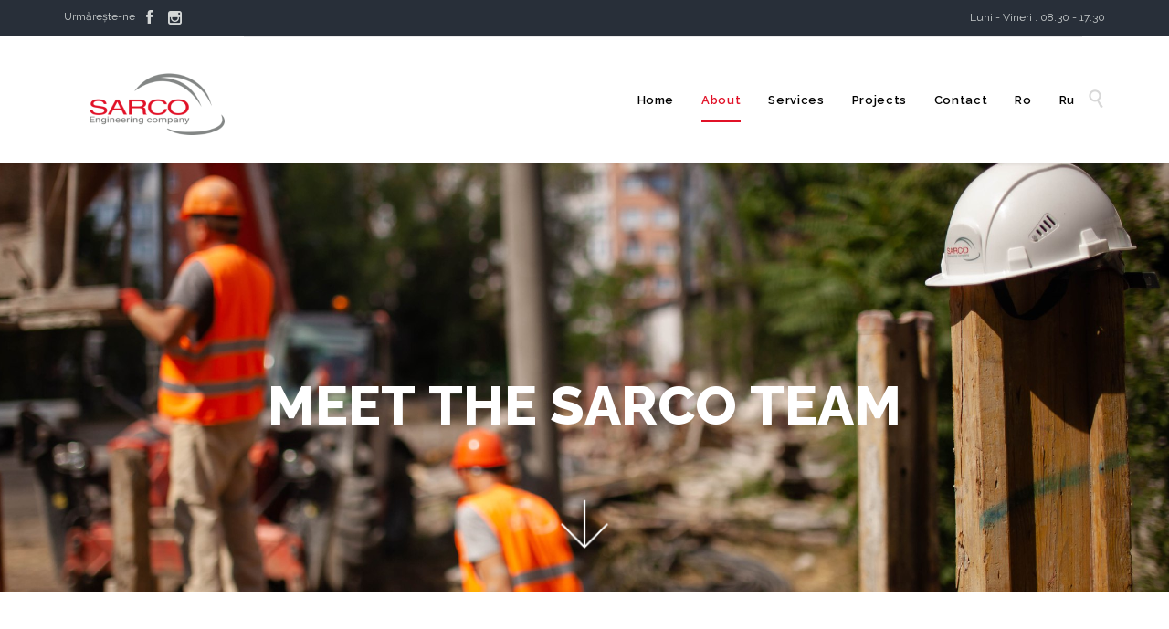

--- FILE ---
content_type: text/html; charset=UTF-8
request_url: http://sarco.md/about/
body_size: 52432
content:
<!DOCTYPE html>
<!--[if IE]><![endif]-->
<!--[if IE 8 ]> <html lang="en-US" class="no-js ie8"> <![endif]-->
<!--[if IE 9 ]> <html lang="en-US" class="no-js ie9"> <![endif]-->
<!--[if (gt IE 9)|!(IE)]><!--> <html lang="en-US" class="no-ie no-js"> <!--<![endif]-->

<head>
	<meta charset="UTF-8" />
	<meta http-equiv="X-UA-Compatible" content="IE=edge,chrome=1" />
	<meta name="viewport" content="width=device-width, initial-scale=1">

	<link rel="pingback" href="http://sarco.md/xmlrpc.php" />
	
	<!-- This site is optimized with the Yoast SEO plugin v15.5 - https://yoast.com/wordpress/plugins/seo/ -->
	<title>About - Sarco</title>
	<meta name="robots" content="index, follow, max-snippet:-1, max-image-preview:large, max-video-preview:-1" />
	<link rel="canonical" href="http://sarco.md/about/" />
	<meta property="og:locale" content="en_US" />
	<meta property="og:type" content="article" />
	<meta property="og:title" content="About - Sarco" />
	<meta property="og:description" content="„Sarco Engineering” is a company with a tradition on the construction market in the Republic of Moldova. Since its establishment in 2001, SARCO Engineering SRL has managed to develop continuously, but professionalism, quality and promptness are the essential characteristics that define us. Discover Creating comfortable, pleasant and practical conditions for the life and work of..." />
	<meta property="og:url" content="http://sarco.md/about/" />
	<meta property="og:site_name" content="Sarco" />
	<meta property="article:modified_time" content="2021-08-08T11:47:12+00:00" />
	<meta name="twitter:card" content="summary_large_image" />
	<meta name="twitter:label1" content="Est. reading time">
	<meta name="twitter:data1" content="3 minutes">
	<script type="application/ld+json" class="yoast-schema-graph">{"@context":"https://schema.org","@graph":[{"@type":"WebSite","@id":"http://sarco.md/#website","url":"http://sarco.md/","name":"Sarco","description":"Tradi\u021bii, inova\u021bii, performan\u021b\u0103 !","potentialAction":[{"@type":"SearchAction","target":"http://sarco.md/?s={search_term_string}","query-input":"required name=search_term_string"}],"inLanguage":"en-US"},{"@type":"WebPage","@id":"http://sarco.md/about/#webpage","url":"http://sarco.md/about/","name":"About - Sarco","isPartOf":{"@id":"http://sarco.md/#website"},"datePublished":"2021-08-08T11:10:45+00:00","dateModified":"2021-08-08T11:47:12+00:00","inLanguage":"en-US","potentialAction":[{"@type":"ReadAction","target":["http://sarco.md/about/"]}]}]}</script>
	<!-- / Yoast SEO plugin. -->


<link rel='dns-prefetch' href='//fonts.googleapis.com' />
<link rel='dns-prefetch' href='//s.w.org' />
<link rel="alternate" type="application/rss+xml" title="Sarco &raquo; Feed" href="http://sarco.md/feed/" />
<link rel="alternate" type="application/rss+xml" title="Sarco &raquo; Comments Feed" href="http://sarco.md/comments/feed/" />
<link rel="alternate" type="application/rss+xml" title="Sarco &raquo; About Comments Feed" href="http://sarco.md/about/feed/" />
		<script type="text/javascript">
			window._wpemojiSettings = {"baseUrl":"https:\/\/s.w.org\/images\/core\/emoji\/13.0.0\/72x72\/","ext":".png","svgUrl":"https:\/\/s.w.org\/images\/core\/emoji\/13.0.0\/svg\/","svgExt":".svg","source":{"concatemoji":"http:\/\/sarco.md\/wp-includes\/js\/wp-emoji-release.min.js?ver=5.5.17"}};
			!function(e,a,t){var n,r,o,i=a.createElement("canvas"),p=i.getContext&&i.getContext("2d");function s(e,t){var a=String.fromCharCode;p.clearRect(0,0,i.width,i.height),p.fillText(a.apply(this,e),0,0);e=i.toDataURL();return p.clearRect(0,0,i.width,i.height),p.fillText(a.apply(this,t),0,0),e===i.toDataURL()}function c(e){var t=a.createElement("script");t.src=e,t.defer=t.type="text/javascript",a.getElementsByTagName("head")[0].appendChild(t)}for(o=Array("flag","emoji"),t.supports={everything:!0,everythingExceptFlag:!0},r=0;r<o.length;r++)t.supports[o[r]]=function(e){if(!p||!p.fillText)return!1;switch(p.textBaseline="top",p.font="600 32px Arial",e){case"flag":return s([127987,65039,8205,9895,65039],[127987,65039,8203,9895,65039])?!1:!s([55356,56826,55356,56819],[55356,56826,8203,55356,56819])&&!s([55356,57332,56128,56423,56128,56418,56128,56421,56128,56430,56128,56423,56128,56447],[55356,57332,8203,56128,56423,8203,56128,56418,8203,56128,56421,8203,56128,56430,8203,56128,56423,8203,56128,56447]);case"emoji":return!s([55357,56424,8205,55356,57212],[55357,56424,8203,55356,57212])}return!1}(o[r]),t.supports.everything=t.supports.everything&&t.supports[o[r]],"flag"!==o[r]&&(t.supports.everythingExceptFlag=t.supports.everythingExceptFlag&&t.supports[o[r]]);t.supports.everythingExceptFlag=t.supports.everythingExceptFlag&&!t.supports.flag,t.DOMReady=!1,t.readyCallback=function(){t.DOMReady=!0},t.supports.everything||(n=function(){t.readyCallback()},a.addEventListener?(a.addEventListener("DOMContentLoaded",n,!1),e.addEventListener("load",n,!1)):(e.attachEvent("onload",n),a.attachEvent("onreadystatechange",function(){"complete"===a.readyState&&t.readyCallback()})),(n=t.source||{}).concatemoji?c(n.concatemoji):n.wpemoji&&n.twemoji&&(c(n.twemoji),c(n.wpemoji)))}(window,document,window._wpemojiSettings);
		</script>
		<style type="text/css">
img.wp-smiley,
img.emoji {
	display: inline !important;
	border: none !important;
	box-shadow: none !important;
	height: 1em !important;
	width: 1em !important;
	margin: 0 .07em !important;
	vertical-align: -0.1em !important;
	background: none !important;
	padding: 0 !important;
}
</style>
	<link rel='stylesheet' id='wp-block-library-css'  href='http://sarco.md/wp-includes/css/dist/block-library/style.min.css?ver=5.5.17' type='text/css' media='all' />
<link rel='stylesheet' id='contact-form-7-css'  href='http://sarco.md/wp-content/plugins/contact-form-7/includes/css/styles.css?ver=5.2.2' type='text/css' media='all' />
<link rel='stylesheet' id='responsive-lightbox-swipebox-css'  href='http://sarco.md/wp-content/plugins/responsive-lightbox/assets/swipebox/swipebox.min.css?ver=2.2.3' type='text/css' media='all' />
<link rel='stylesheet' id='rs-plugin-settings-css'  href='http://sarco.md/wp-content/plugins/revslider/public/assets/css/rs6.css?ver=6.2.17' type='text/css' media='all' />
<style id='rs-plugin-settings-inline-css' type='text/css'>
#rs-demo-id {}
</style>
<link rel='stylesheet' id='wpv-gfonts-css'  href='https://fonts.googleapis.com/css?family=Raleway%3Abold%2C800%2Cnormal%2C300%2C600%2Citalic%7CLato%3Abold&#038;subset=latin&#038;ver=16.1' type='text/css' media='all' />
<link rel='stylesheet' id='front-magnific-popup-css'  href='http://sarco.md/wp-content/themes/construction/wpv_theme/assets/css/magnific.css?ver=5.5.17' type='text/css' media='all' />
<link rel='stylesheet' id='vamtam-front-all-css'  href='http://sarco.md/wp-content/themes/construction/cache/all.css?ver=1602928119' type='text/css' media='all' />
<style id='vamtam-front-all-inline-css' type='text/css'>
.screens .linkarea img{
	box-shadow: 0px 2px 4px 0px rgba(0,0,0,0.10);
	transition: all .3s ease;
	border-radius: 2px;
}

.screens .linkarea img:hover {
	box-shadow: 0px 2px 20px 0px rgba(0,0,0,0.16);
	margin-top: -10px;
}
.page-id-10091 #style-switcher{
display: none;
}
.text-msg-footer{
	height:50px;
}

body.sticky-header-type-over.sticky-header.wpv-not-scrolled header.main-header.layout-standard .second-row, body.sticky-header-type-over.sticky-header.wpv-not-scrolled header.main-header.layout-logo-text-menu .second-row{
  border-top-color: rgba(237, 237, 237, 0.2)
}





/* Welcome page only! */

.w-header {
	text-align: center;
}
.w-header .grid-1-6{
	display: inline-block;
	float: none;
}
.w-header h3{
	margin: 0px;
	font-weight: 600;
}
.w-header p{
	margin-top: 0.5em
}
.w-header .sep{
	opacity: 0.2;
}



.page-id-10091 h2{
    font-size: 3em;
    line-height: 1em;
    font-weight: 100;
    color: #7C8A8D;
    margin-bottom: 10px;
}

.big-text {
	font-size: 1.3em;
    line-height: 1.2em;
    font-weight: 100
}

.plugin-logos img{
	padding: 0px 20px;
    display: inline-block;
}


.more-testimonials{
	border: solid 1px #EDEDED;
	text-align: center;
	padding: 20px 30px;
	border: 1px solid #D9D9D9;
}
.more-testimonials h3{
    margin-bottom: 9px;
    margin-top: 6px;
}
.more-testimonials p{
	margin-top: 0px;
}
.dark-bg h2{
	color: #fff !important;
}

@media (max-width: 958px){
.twitter-button{
	margin-bottom: 20px;
}
.w-header .extended-content {
	left: 0px !important;
	right: 0px !important;
}
}
.ht1,.ht2,.ht3{
transition:0.3s;
}
.ef-margin-40{
 margin-top:40px !important;
}
.ef-padding-40{
 padding-top:40px !important;
}
.ef-margin-none{
 margin-top:0px !important;
}
.ef-padding-none{
 padding-top:0px !important;
}

</style>
<script type='text/javascript' src='http://sarco.md/wp-includes/js/jquery/jquery.js?ver=1.12.4-wp' id='jquery-core-js'></script>
<script type='text/javascript' src='http://sarco.md/wp-content/plugins/responsive-lightbox/assets/swipebox/jquery.swipebox.min.js?ver=2.2.3' id='responsive-lightbox-swipebox-js'></script>
<script type='text/javascript' src='http://sarco.md/wp-content/plugins/responsive-lightbox/assets/infinitescroll/infinite-scroll.pkgd.min.js?ver=5.5.17' id='responsive-lightbox-infinite-scroll-js'></script>
<script type='text/javascript' id='responsive-lightbox-js-extra'>
/* <![CDATA[ */
var rlArgs = {"script":"swipebox","selector":"lightbox","customEvents":"","activeGalleries":"1","animation":"1","hideCloseButtonOnMobile":"0","removeBarsOnMobile":"0","hideBars":"1","hideBarsDelay":"5000","videoMaxWidth":"1080","useSVG":"1","loopAtEnd":"0","woocommerce_gallery":"0","ajaxurl":"http:\/\/sarco.md\/wp-admin\/admin-ajax.php","nonce":"8c220cb673"};
/* ]]> */
</script>
<script type='text/javascript' src='http://sarco.md/wp-content/plugins/responsive-lightbox/js/front.js?ver=2.2.3' id='responsive-lightbox-js'></script>
<script type='text/javascript' src='http://sarco.md/wp-content/plugins/revslider/public/assets/js/rbtools.min.js?ver=6.2.17' id='tp-tools-js'></script>
<script type='text/javascript' src='http://sarco.md/wp-content/plugins/revslider/public/assets/js/rs6.min.js?ver=6.2.17' id='revmin-js'></script>
<script type='text/javascript' src='http://sarco.md/wp-content/themes/construction/vamtam/assets/js/modernizr.min.js?ver=5.5.17' id='modernizr-js'></script>
<script type='text/javascript' src='http://sarco.md/wp-includes/js/jquery/jquery-migrate.min.js?ver=1.4.1' id='jquery-migrate-js'></script>
<link rel="https://api.w.org/" href="http://sarco.md/wp-json/" /><link rel="alternate" type="application/json" href="http://sarco.md/wp-json/wp/v2/pages/10881" /><link rel="EditURI" type="application/rsd+xml" title="RSD" href="http://sarco.md/xmlrpc.php?rsd" />
<link rel="wlwmanifest" type="application/wlwmanifest+xml" href="http://sarco.md/wp-includes/wlwmanifest.xml" /> 
<meta name="generator" content="WordPress 5.5.17" />
<link rel='shortlink' href='http://sarco.md/?p=10881' />
<link rel="alternate" type="application/json+oembed" href="http://sarco.md/wp-json/oembed/1.0/embed?url=http%3A%2F%2Fsarco.md%2Fabout%2F" />
<link rel="alternate" type="text/xml+oembed" href="http://sarco.md/wp-json/oembed/1.0/embed?url=http%3A%2F%2Fsarco.md%2Fabout%2F&#038;format=xml" />
<link rel="alternate" hreflang="ro-RO" href="http://sarco.md/despre-noi/" />
<link rel="alternate" hreflang="ru-RU" href="http://sarco.md/%d0%be-%d0%bd%d0%b0%d1%81/" />

<!-- Facebook Pixel Code -->
<script type='text/javascript'>
!function(f,b,e,v,n,t,s){if(f.fbq)return;n=f.fbq=function(){n.callMethod?
n.callMethod.apply(n,arguments):n.queue.push(arguments)};if(!f._fbq)f._fbq=n;
n.push=n;n.loaded=!0;n.version='2.0';n.queue=[];t=b.createElement(e);t.async=!0;
t.src=v;s=b.getElementsByTagName(e)[0];s.parentNode.insertBefore(t,s)}(window,
document,'script','https://connect.facebook.net/en_US/fbevents.js');
</script>
<!-- End Facebook Pixel Code -->
<script type='text/javascript'>
  fbq('init', '209495940555132', {}, {
    "agent": "wordpress-5.5.17-2.2.1"
});
</script><script type='text/javascript'>
  fbq('track', 'PageView', []);
</script>
<!-- Facebook Pixel Code -->
<noscript>
<img height="1" width="1" style="display:none" alt="fbpx"
src="https://www.facebook.com/tr?id=209495940555132&ev=PageView&noscript=1" />
</noscript>
<!-- End Facebook Pixel Code -->
<style type="text/css">.recentcomments a{display:inline !important;padding:0 !important;margin:0 !important;}</style><meta name="generator" content="Powered by Slider Revolution 6.2.17 - responsive, Mobile-Friendly Slider Plugin for WordPress with comfortable drag and drop interface." />
<!-- multilingual website powered with xili-language v. 2.21.2 - WP plugin of dev.xiligroup.com -->
<link rel="icon" href="http://sarco.md/wp-content/uploads/2020/09/cropped-cropped-favicon-3-32x32.png" sizes="32x32" />
<link rel="icon" href="http://sarco.md/wp-content/uploads/2020/09/cropped-cropped-favicon-3-192x192.png" sizes="192x192" />
<link rel="apple-touch-icon" href="http://sarco.md/wp-content/uploads/2020/09/cropped-cropped-favicon-3-180x180.png" />
<meta name="msapplication-TileImage" content="http://sarco.md/wp-content/uploads/2020/09/cropped-cropped-favicon-3-270x270.png" />
<script type="text/javascript">function setREVStartSize(e){
			//window.requestAnimationFrame(function() {				 
				window.RSIW = window.RSIW===undefined ? window.innerWidth : window.RSIW;	
				window.RSIH = window.RSIH===undefined ? window.innerHeight : window.RSIH;	
				try {								
					var pw = document.getElementById(e.c).parentNode.offsetWidth,
						newh;
					pw = pw===0 || isNaN(pw) ? window.RSIW : pw;
					e.tabw = e.tabw===undefined ? 0 : parseInt(e.tabw);
					e.thumbw = e.thumbw===undefined ? 0 : parseInt(e.thumbw);
					e.tabh = e.tabh===undefined ? 0 : parseInt(e.tabh);
					e.thumbh = e.thumbh===undefined ? 0 : parseInt(e.thumbh);
					e.tabhide = e.tabhide===undefined ? 0 : parseInt(e.tabhide);
					e.thumbhide = e.thumbhide===undefined ? 0 : parseInt(e.thumbhide);
					e.mh = e.mh===undefined || e.mh=="" || e.mh==="auto" ? 0 : parseInt(e.mh,0);		
					if(e.layout==="fullscreen" || e.l==="fullscreen") 						
						newh = Math.max(e.mh,window.RSIH);					
					else{					
						e.gw = Array.isArray(e.gw) ? e.gw : [e.gw];
						for (var i in e.rl) if (e.gw[i]===undefined || e.gw[i]===0) e.gw[i] = e.gw[i-1];					
						e.gh = e.el===undefined || e.el==="" || (Array.isArray(e.el) && e.el.length==0)? e.gh : e.el;
						e.gh = Array.isArray(e.gh) ? e.gh : [e.gh];
						for (var i in e.rl) if (e.gh[i]===undefined || e.gh[i]===0) e.gh[i] = e.gh[i-1];
											
						var nl = new Array(e.rl.length),
							ix = 0,						
							sl;					
						e.tabw = e.tabhide>=pw ? 0 : e.tabw;
						e.thumbw = e.thumbhide>=pw ? 0 : e.thumbw;
						e.tabh = e.tabhide>=pw ? 0 : e.tabh;
						e.thumbh = e.thumbhide>=pw ? 0 : e.thumbh;					
						for (var i in e.rl) nl[i] = e.rl[i]<window.RSIW ? 0 : e.rl[i];
						sl = nl[0];									
						for (var i in nl) if (sl>nl[i] && nl[i]>0) { sl = nl[i]; ix=i;}															
						var m = pw>(e.gw[ix]+e.tabw+e.thumbw) ? 1 : (pw-(e.tabw+e.thumbw)) / (e.gw[ix]);					
						newh =  (e.gh[ix] * m) + (e.tabh + e.thumbh);
					}				
					if(window.rs_init_css===undefined) window.rs_init_css = document.head.appendChild(document.createElement("style"));					
					document.getElementById(e.c).height = newh+"px";
					window.rs_init_css.innerHTML += "#"+e.c+"_wrapper { height: "+newh+"px }";				
				} catch(e){
					console.log("Failure at Presize of Slider:" + e)
				}					   
			//});
		  };</script>
</head>
<body class="page-template-default page page-id-10881 layout-full full pagination-load-more page-vertical-padding-both sticky-header-type-normal wpv-not-scrolled has-page-header cbox-share-facebook has-header-slider no-header-sidebars responsive-layout no-breadcrumbs no-slider-button-thumbnails sticky-header vamtam-limit-wrapper">


		
	
	<span id="top"></span>
		<div id="page" class="main-container">

		<div class="fixed-header-box">
	<header class="main-header layout-logo-menu header-content-wrapper ">
			<div id="top-nav-wrapper">
				<nav class="top-nav social-text">
			<div class="limit-wrapper header-padding top-nav-inner">
				<div class="row">
					<div class="row ">
						<div class="grid-1-2" id="top-nav-social">
			<span>Urmărește-ne</span>
									<a href="https://www.facebook.com/SarcoEngineering/" target="_blank"><span class='icon shortcode theme  use-hover' style=''>&#57387;</span></a>
																																										<a href="https://www.instagram.com/sarco_engineering/" target="_blank"><span class='icon shortcode   use-hover' style=''>&#58158;</span></a>
															</div><div class="grid-1-2" id="top-nav-text">
	Luni - Vineri : 08:30 - 17:30  </div>					</div>
				</div>
			</div>
		</nav>
			</div>
		<div class="header-padding limit-wrapper">
	<div class="header-contents">
		<div class="first-row">
			<div class="logo-wrapper ">
	<a href="#" id="mp-menu-trigger" class="icon-b" data-icon="&#57801;">Open/Close Menu</a>
		<a href="http://sarco.md" title="Sarco" class="logo " style="min-width:197px">			<img src="http://sarco.md/wp-content/uploads/2020/09/logoh200.png" alt="Sarco" class="normal-logo" height="100" style="padding: 20px 0; max-height: 100px;"/>
							<img src="http://sarco.md/wp-content/uploads/2020/09/logoh200.png" alt="Sarco" class="alternative-logo" height="200" style="padding: 20px 0; max-height: 100px;"/>
						</a>
				<span class="logo-tagline">Tradiții, inovații, performanță !</span>
		<div class="mobile-logo-additions">
							<button class="header-search icon wpv-overlay-search-trigger">&#57645;</button>
			</div>
</div>

		</div>

		<div class="second-row has-search">
			<div id="menus">
				<nav id="main-menu">
		<a href="#main" title="Skip to content" class="visuallyhidden">Skip to content</a>
	<div class="menu-header-core-menu-container"><ul id="menu-header-core-menu" class="menu"><li id="menu-item-11068001" class="xlsplist menu-item menu-item-type-custom menu-item-object-custom menu-item-11068001"><a title="..." href="http://sarco.md/homeen/"><span>Home</span></a></li>
<li id="menu-item-11070001" class="xlsplist menu-item menu-item-type-custom menu-item-object-custom current-menu-item menu-item-11070001"><a title="..." href="http://sarco.md/about/"><span>About</span></a></li>
<li id="menu-item-11071001" class="xlsplist menu-item menu-item-type-custom menu-item-object-custom menu-item-11071001"><a title="..." href="http://sarco.md/services/"><span>Services</span></a></li>
<li id="menu-item-11072001" class="xlsplist menu-item menu-item-type-custom menu-item-object-custom menu-item-11072001"><a title="..." href="http://sarco.md/projects/"><span>Projects</span></a></li>
<li id="menu-item-11073001" class="xlsplist menu-item menu-item-type-custom menu-item-object-custom menu-item-11073001"><a title="..." href="http://sarco.md/contact/"><span>Contact</span></a></li>
<li id="menu-item-1106501" class="xl-list navmenu-1a menu-item menu-item-type-custom menu-item-object-custom lang-ro_ro menu-item-1106501"><a title="Current post in Ro" href="http://sarco.md/despre-noi/"><span>Ro</span></a></li>
<li id="menu-item-1106502" class="xl-list navmenu-1a menu-item menu-item-type-custom menu-item-object-custom lang-ru_ru menu-item-1106502"><a title="Current post in Ru" href="http://sarco.md/%d0%be-%d0%bd%d0%b0%d1%81/"><span>Ru</span></a></li>
</ul></div></nav>			</div>
		</div>

		
					<div class="search-wrapper">
				
<button class="header-search icon wpv-overlay-search-trigger">&#57645;</button>			</div>
		
			</div>
</div>	</header>

	</div><!-- / .fixed-header-box -->
<div class="shadow-bottom"></div>
		
		<div class="boxed-layout">
			<div class="pane-wrapper clearfix">
				<header class="header-middle row type-slider">
			<div id="header-slider-container" class="revslider">
			<div class="header-slider-wrapper">
				
			<!-- START About EN REVOLUTION SLIDER 6.2.17 --><p class="rs-p-wp-fix"></p>
			<rs-module-wrap id="rev_slider_15_1_wrapper" data-source="gallery" style="background:#ffffff;padding:0;margin:0px auto;margin-top:0;margin-bottom:0;">
				<rs-module id="rev_slider_15_1" style="" data-version="6.2.17">
					<rs-slides>
						<rs-slide data-key="rs-32" data-title="Slide1" data-anim="ei:d;eo:d;s:800;r:0;t:zoomout;sl:7;">
							<img src="//sarco.md/wp-content/plugins/revslider/public/assets/assets/dummy.png" title="a s orig" width="2560" height="1707" data-lazyload="//sarco.md/wp-content/uploads/2020/09/a-s-orig.jpg" data-bg="p:right center;" data-panzoom="d:30000;ss:116;se:100;" class="rev-slidebg" data-no-retina>
<!--
							--><rs-layer
								id="slider-15-slide-32-layer-2" 
								class="a-bigtitle-white"
								data-type="text"
								data-color="rgba(255, 255, 255, 1)"
								data-rsp_ch="on"
								data-xy="x:c;y:c;yo:30px;"
								data-text="s:60;l:60;fw:800;"
								data-frame_0="o:1;"
								data-frame_0_words="o:0;rX:90;"
								data-frame_1="st:900;sp:1500;sR:900;"
								data-frame_1_words="d:10;"
								data-frame_999="st:w;auto:true;"
								style="z-index:9;font-family:Raleway;"
							>MEET THE SARCO TEAM 
							</rs-layer><!--

							--><rs-layer
								id="slider-15-slide-32-layer-3" 
								class="a-text-normal-white"
								data-type="text"
								data-color="rgba(255, 255, 255, 1)"
								data-rsp_ch="on"
								data-xy="x:c;y:c;yo:110px;"
								data-text="s:14;l:20;fw:600;"
								data-vbility="t,t,t,f"
								data-frame_0="y:10;sX:0.8;sY:0.8;"
								data-frame_1="st:1600;sp:1200;sR:1600;"
								data-frame_999="st:w;auto:true;"
								style="z-index:11;font-family:Raleway;"
							> 
							</rs-layer><!--

							--><rs-layer
								id="slider-15-slide-32-layer-4" 
								data-type="text"
								data-color="rgba(255, 255, 255, 1)"
								data-rsp_ch="on"
								data-xy="x:c;y:c;yo:170px;"
								data-text="l:22;"
								data-vbility="t,t,t,f"
								data-actions='o:click;a:scrollbelow;offset:-48;sp:300;e:none;'
								data-frame_0="sX:0;sY:0;"
								data-frame_1="st:1500;sp:2000;sR:1500;"
								data-frame_999="st:w;auto:true;"
								data-loop_999="sX:1.2;sY:1.2;sp:4000;e:power3.inOut;yym:t;yys:t;yyf:t;"
								style="z-index:8;font-family:Roboto;"
							><span class='icon shortcode theme  use-hover' style='color:#ffffff;font-size:3em !important;'>&#58906;</span> 
							</rs-layer><!--
-->						</rs-slide>
					</rs-slides>
				</rs-module>
				<script type="text/javascript">
					setREVStartSize({c: 'rev_slider_15_1',rl:[1240,1024,778,480],el:[470],gw:[1140],gh:[470],type:'standard',justify:'',layout:'fullwidth',mh:"470"});
					var	revapi15,
						tpj;
					jQuery(function() {
						tpj = jQuery;
						revapi15 = tpj("#rev_slider_15_1");
						tpj.noConflict();
						if(revapi15==undefined || revapi15.revolution == undefined){
							revslider_showDoubleJqueryError("rev_slider_15_1");
						}else{
							revapi15.revolution({
								sliderLayout:"fullwidth",
								duration:30000,
								visibilityLevels:"1240,1024,778,480",
								gridwidth:1140,
								gridheight:470,
								minHeight:470,
								lazyType:"all",
								spinner:"spinner2",
								perspective:600,
								perspectiveType:"local",
								editorheight:"470,768,960,720",
								responsiveLevels:"1240,1024,778,480",
								progressBar:{disableProgressBar:true},
								navigation: {
									keyboardNavigation:true,
									mouseScrollNavigation:false,
									onHoverStop:false,
									touch: {
										touchenabled:true,
										swipe_threshold:0
									}
								},
								fallbacks: {
									simplifyAll:true,
									allowHTML5AutoPlayOnAndroid:true
								},
							});
						}
						
					});
				</script>
				<script>
					var htmlDivCss = ' #rev_slider_15_1_wrapper rs-loader.spinner2{ background-color: #FFFFFF !important; } ';
					var htmlDiv = document.getElementById('rs-plugin-settings-inline-css');
					if(htmlDiv) {
						htmlDiv.innerHTML = htmlDiv.innerHTML + htmlDivCss;
					}else{
						var htmlDiv = document.createElement('div');
						htmlDiv.innerHTML = '<style>' + htmlDivCss + '</style>';
						document.getElementsByTagName('head')[0].appendChild(htmlDiv.childNodes[0]);
					}
				</script>
			</rs-module-wrap>
			<!-- END REVOLUTION SLIDER -->
			</div>
		</div>
</header>

	<header class="header-middle header-middle-bottom row normal type-featured" style="min-height:0px">
					<div class="limit-wrapper">
				<div class="header-middle-content">
									</div>
			</div>
			</header>
				<div id="main-content">
					<div id="sub-header" class="layout-full has-background">
	<div class="meta-header" style="">
		<div class="limit-wrapper">
			<div class="meta-header-inside">
				<header class="page-header ">
				<div class="page-header-content">
											<h1 style="">
							<span class="title">
								<span itemprop="headline">About</span>
															</span>
						</h1>
														</div>
			</header>			</div>
		</div>
	</div>
</div>					<!-- #main ( do not remove this comment ) -->
					<div id="main" role="main" class="wpv-main layout-full">
						
													<div class="limit-wrapper">
						
	<div class="row page-wrapper">
		
		<article id="post-10881" class="full post-10881 page type-page status-publish hentry language-en_us">
						<div class="page-content">
				<div class="push " style="height:30px"></div>
<div class="row "><div class="wpv-grid grid-1-1  wpv-first-level first unextended animation-from-bottom animated-active no-extended-padding" style="padding-top:0.05px;padding-bottom:0.05px;" id="wpv-column-707bcb115aa5e4914d82c297f4f940cc" ><h3 style="text-align: center;">„Sarco Engineering”</h3>
<p style="text-align: center;">is a company with a tradition on the construction market in the Republic of Moldova. Since its establishment in 2001, SARCO Engineering SRL has managed to develop continuously, but professionalism, quality and promptness are the essential characteristics that define us.</div></div>
<div class="push " style="height:30px"></div>
<div class="row "><div class="wpv-grid grid-1-1  wpv-first-level first unextended has-extended-padding" style="padding-top:20px;padding-bottom:0.05px;" id="wpv-column-c4b08b4f89b571052e49c53b20a46451" ><div class="row "><div class="wpv-grid grid-1-1  first unextended animation-fade-in animated-active no-extended-padding" style="padding-top:0.05px;padding-bottom:0.05px;" id="wpv-column-281c4b6e6e761ea3309c31c8d9134bc1" ><h3>Discover</h3>
<p>Creating comfortable, pleasant and practical conditions for the life and work of our customers is the primary mission of the SARCO team. We are the ones who strive to offer you a new standard of living. The efficient and competitive endowments and management allow our company to execute all types of works, these being assisted and monitored by experienced engineers and foremen. Currently, &#8220;Sarco Engineering&#8221; SRL has a professional and dynamic team in the field of real estate, construction, architecture, design, marketing and information technology. The professionalism and experience gained over 19 years have allowed us to execute a wide range of works made in high quality conditions:</p>
<div class="push " style="height:40px"></div></div></div>
<div class="row "><div class="wpv-grid grid-1-2  first unextended animation-from-left animated-active no-extended-padding" style="padding-top:0.05px;padding-bottom:0.05px;" id="wpv-column-4427843d2622510bd07cef971dc63969" ><span class='dropcap1 '> Design</span> <div class="push " style="height:48px"></div>
<p><span style="font-weight: 400;">and elaboration of technical documentation for construction, technical assistance, and consulting in the field of construction.</span></div>
<div class="wpv-grid grid-1-2  unextended animation-from-right animated-active no-extended-padding" style="padding-top:0.05px;padding-bottom:0.05px;" id="wpv-column-9a08268286bd8d0223b885b0b66138b4" ><span class='dropcap1 '>Assistance</span> <div class="push " style="height:48px"></div>
<p><b> </b><span style="font-weight: 400;">in obtaining permits, approvals, and checks required by the applicable law to receive a planning certificate for the design or construction permit.</span></div></div>
<div class="push  wpv-hide-lowres" style="height:40px"></div>
<div class="row "><div class="wpv-grid grid-1-2  first unextended animation-from-right animated-active no-extended-padding" style="padding-top:0.05px;padding-bottom:0.05px;" id="wpv-column-a759e39e8dd9c3690b56a129d5a26659" ><span class='dropcap1 '>Assessment</span> <div class="push " style="height:48px"></div>
<p><span style="font-weight: 400;">of energy consumption: electricity, lighting, heating, ventilation and air conditioning.</span></div>
<div class="wpv-grid grid-1-2  unextended animation-from-right animated-active no-extended-padding" style="padding-top:0.05px;padding-bottom:0.05px;" id="wpv-column-86db35273043fe1cb8c565d92201e4ac" ><span class='dropcap1 '>Development</span> <div class="push " style="height:48px"></div>
<p><span style="font-weight: 400;">and implementation of energy efficient solutions, including LED lighting</span></div></div>
<div class="push  wpv-hide-lowres" style="height:40px"></div>
<div class="row "><div class="wpv-grid grid-1-2  first unextended animation-from-right animated-active no-extended-padding" style="padding-top:0.05px;padding-bottom:0.05px;" id="wpv-column-ab50c959e76000254037b9261f175afe" ><span class='dropcap1 '>Network</span> <div class="push " style="height:48px"></div>
<p>engineering networks specialists <span style="font-weight: 400;">install any type of electrical, plumbing, aqueduct, sewerage, heating system, hot, electric or water floors</span></div>
<div class="wpv-grid grid-1-2  unextended animation-from-left animated-active no-extended-padding" style="padding-top:0.05px;padding-bottom:0.05px;" id="wpv-column-183128fe315aca1b6cae8fa5fd530038" ><span class='dropcap1 '>Works</span> <div class="push " style="height:48px"></div>
<p><span style="font-weight: 400;">demolition, foundations, structures, consolidations, roofs.</span></div></div>
<div class="push " style="height:30px"></div>
<div class="row "><div class="wpv-grid grid-1-2  first unextended animation-from-left animated-active no-extended-padding" style="padding-top:0.05px;padding-bottom:0.05px;" id="wpv-column-077382d57f889536d6e95086e5f924ed" ><span class='dropcap1 '>Construction </span> <div class="push " style="height:52px"></div>
<p>Metal construction <span style="font-weight: 400;">of any complexity and size, of the highest quality, at the best prices in Moldova.</span></div>
<div class="wpv-grid grid-1-2  unextended animation-from-left animated-active no-extended-padding" style="padding-top:0.05px;padding-bottom:0.05px;" id="wpv-column-153b6f2540048b52d7f13051ab16fac0" ><span class='dropcap1 '>Sale</span> <div class="push " style="height:48px"></div>
<p>sandwich panels and accessories therefor</div></div>
<div class="push " style="height:30px"></div>
<div class="sep"></div></div></div>
<div class="row "><div class="wpv-grid grid-1-1  wpv-first-level first unextended animation-fade-in animated-active no-extended-padding" style="padding-top:0.05px;padding-bottom:0.05px;" id="wpv-column-91fb81152842b85b318bf651adc9480f" >
<div  data-target="_self" class="linkarea clearfix   background-accent2">
			<div class="first"><img width="1200" height="630" src="http://sarco.md/wp-content/uploads/2020/09/photo5447199549006393874.jpg" class="attachment-full size-full" alt="" loading="lazy" srcset="http://sarco.md/wp-content/uploads/2020/09/photo5447199549006393874.jpg 1200w, http://sarco.md/wp-content/uploads/2020/09/photo5447199549006393874-300x158.jpg 300w, http://sarco.md/wp-content/uploads/2020/09/photo5447199549006393874-1024x538.jpg 1024w, http://sarco.md/wp-content/uploads/2020/09/photo5447199549006393874-768x403.jpg 768w, http://sarco.md/wp-content/uploads/2020/09/photo5447199549006393874-800x420.jpg 800w, http://sarco.md/wp-content/uploads/2020/09/photo5447199549006393874-1140x599.jpg 1140w, http://sarco.md/wp-content/uploads/2020/09/photo5447199549006393874-555x291.jpg 555w, http://sarco.md/wp-content/uploads/2020/09/photo5447199549006393874-360x189.jpg 360w, http://sarco.md/wp-content/uploads/2020/09/photo5447199549006393874-262x138.jpg 262w" sizes="(max-width: 1200px) 100vw, 1200px" /></div>
				<div class="last"><div style="color: #fff;">The efficient approaches of each project, the implementation of new technologies, the promotion of creativity, the attention paid to the satisfaction of the clients’ needs are the strengths that recommend us. Therefore, we constantly try to bring novelty to the services offered, and the efforts we undertake are reflected in the success of our customers and in the growing annual sales. The basic objective is the provision of high quality services in accordance with the requirements of the beneficiary, with the applicable legal norms and regulations.</div></div>
	</div></div></div>
<div class="row "><div class="wpv-grid grid-1-1  wpv-first-level first unextended animation-fade-in animated-active no-extended-padding" style="padding-top:0.05px;padding-bottom:0.05px;" id="wpv-column-f43ead2d51296470674718632fe47a1c" >
<div  data-target="_self" class="linkarea clearfix   background-accent2">
			<div class="first"><img width="1200" height="630" src="http://sarco.md/wp-content/uploads/2020/09/photo5447199549006393873.jpg" class="attachment-full size-full" alt="" loading="lazy" srcset="http://sarco.md/wp-content/uploads/2020/09/photo5447199549006393873.jpg 1200w, http://sarco.md/wp-content/uploads/2020/09/photo5447199549006393873-300x158.jpg 300w, http://sarco.md/wp-content/uploads/2020/09/photo5447199549006393873-1024x538.jpg 1024w, http://sarco.md/wp-content/uploads/2020/09/photo5447199549006393873-768x403.jpg 768w, http://sarco.md/wp-content/uploads/2020/09/photo5447199549006393873-800x420.jpg 800w, http://sarco.md/wp-content/uploads/2020/09/photo5447199549006393873-1140x599.jpg 1140w, http://sarco.md/wp-content/uploads/2020/09/photo5447199549006393873-555x291.jpg 555w, http://sarco.md/wp-content/uploads/2020/09/photo5447199549006393873-360x189.jpg 360w, http://sarco.md/wp-content/uploads/2020/09/photo5447199549006393873-262x138.jpg 262w" sizes="(max-width: 1200px) 100vw, 1200px" /></div>
				<div class="last"><div style="color: #fff;">The SARCO team is an energetic, well-motivated one, which ensures the good execution of the projects, bringing them to the highest standard in the industry. The Project Management model used in execution of each project brings excellent results for us and positive emotions for our customers. The seriousness in the application of each project, implementation of high quality, commitment to a deadline agreed with the clients; well-trained and highly qualified management, as well as execution staff, make Sarco Engineering SRL a reliable partner, appreciated by clients. The company &#8220;Sarco Engineering&#8221; SRL has human and mechanized resources for the execution or implementation of projects of all sizes. The 19 years of activity &#8220;Sarco Engineering&#8221; SRL has proven to be a good project partner, and the quality of services provided have led to gaining and maintaining the leading position in the construction market.</div></div>
	</div></div></div>
								<div class="clearfix share-btns">
	<div class="sep-3"></div>
	<ul class="socialcount" data-url="http://sarco.md/about/" data-share-text="About" data-media="">
									<li class="facebook">
										<a href="https://www.facebook.com/sharer/sharer.php?u=http%3A%2F%2Fsarco.md%2Fabout%2F" title="Share on Facebook">
						<span class='icon shortcode   use-hover' style=''>&#58155;</span>						<span class="count">Like</span>
					</a>
				</li>&nbsp;
																					</ul>
</div>
			</div>

			
<div class="limit-wrapper">
</div>

		</article>

		
	</div>

						</div> <!-- .limit-wrapper -->
	
				</div><!-- / #main ( do not remove this comment ) -->

			</div><!-- #main-content -->

							<footer class="main-footer">
											<div class="footer-sidebars-wrapper">
							<div id="footer-sidebars" data-rows="8">
	<div class="row" data-num="0">
																<aside class="cell-1-4  fit">
					<section id="text-18" class="widget widget_text">			<div class="textwidget"><div class="push " style="height:35px"></div> 
<div class="grid-1-2" id="top-nav-social">
			
									<a href="https://www.facebook.com/SarcoEngineering/" target="_blank" rel="noopener noreferrer"><span class="icon shortcode theme  use-hover" style=""></span></a>
																																										<a href="https://www.instagram.com/sarco_engineering/" target="_blank" rel="noopener noreferrer"><span class="icon shortcode   use-hover" style=""></span></a>
															</div></div>
		</section>				</aside>
																							<aside class="cell-1-4  fit">
					<section id="text-13" class="widget widget_text">			<div class="textwidget"><div class="push " style="height:35px"></div>
<!--<a href="/shop/"><h4>[icon name="theme-basket" style="" color="accent1" size="30" ] Our shop »</h4></a>
-->
</div>
		</section>				</aside>
																							<aside class="cell-1-4  fit">
					<section id="text-23" class="widget widget_text">			<div class="textwidget"><div class="push " style="height:35px"></div>
<!--<a href="/portfolio-layouts/masonry-style/"> <h4>[icon name="theme-layers" style="" color="accent1" size="30" ]  Our portfolio »</h4></a>
--></div>
		</section>				</aside>
																							<aside class="cell-1-4  last fit">
					<section id="text-20" class="widget widget_text">			<div class="textwidget"><div class="push " style="height:35px"></div> <a class="wpv-scroll-to-top" href="#"><h4><span class='icon shortcode theme  use-hover' style='color:#E11127;font-size:24px !important;'>&#58905;</span>  Top</h4></a>
</div>
		</section>				</aside>
									</div><div class="row" data-num="4">
																							<aside class="cell-1-4  fit">
					<section id="text-25" class="widget widget_text"><h4 class="widget-title">Sarco</h4>			<div class="textwidget"><p>offers professional construction solutions focused on meeting customer requirements.<br />
We pursue the goal that each project will fully deliver on its promises.</p>
</div>
		</section>				</aside>
																							<aside class="cell-1-4  fit">
									</aside>
																							<aside class="cell-1-4  fit">
					<section id="text-27" class="widget widget_text"><h4 class="widget-title">Contacts</h4>			<div class="textwidget"><p>MD-2005 Mun. Chișinău<br />
str. Buna Vestire 15/2, of. 3P</p>
<p>+ ( 373 ) 22 92 82 40<br />
+ ( 373 ) 79 70 60 26</p>
<p><a href="mailto:office@sarco.md" target="_blank" rel="noopener noreferrer">office@sarco.md</a></p>
</div>
		</section>				</aside>
																							<aside class="cell-1-4  last fit">
					<section id="text-29" class="widget widget_text"><h4 class="widget-title">Contact-us</h4>			<div class="textwidget"><div role="form" class="wpcf7" id="wpcf7-f11076-p10881-o1" lang="en-US" dir="ltr">
<div class="screen-reader-response" role="alert" aria-live="polite"></div>
<form action="/about/#wpcf7-f11076-p10881-o1" method="post" class="wpcf7-form init" novalidate="novalidate">
<div style="display: none;">
<input type="hidden" name="_wpcf7" value="11076" />
<input type="hidden" name="_wpcf7_version" value="5.2.2" />
<input type="hidden" name="_wpcf7_locale" value="en_US" />
<input type="hidden" name="_wpcf7_unit_tag" value="wpcf7-f11076-p10881-o1" />
<input type="hidden" name="_wpcf7_container_post" value="10881" />
<input type="hidden" name="_wpcf7_posted_data_hash" value="" />
</div>
<p><label> Name*<br />
    <span class="wpcf7-form-control-wrap your-name"><input type="text" name="your-name" value="" size="40" class="wpcf7-form-control wpcf7-text wpcf7-validates-as-required" aria-required="true" aria-invalid="false" /></span> </label><br />
 Email *<br />
    <span class="wpcf7-form-control-wrap your-email"><input type="email" name="your-email" value="" size="40" class="wpcf7-form-control wpcf7-text wpcf7-email wpcf7-validates-as-required wpcf7-validates-as-email" aria-required="true" aria-invalid="false" /></span><br />
<label> Message *<br />
    <span class="wpcf7-form-control-wrap your-message"><textarea name="your-message" cols="40" rows="10" class="wpcf7-form-control wpcf7-textarea wpcf7-validates-as-required text-msg-footer" aria-required="true" aria-invalid="false"></textarea></span><br />
</label><br />
 <div id="cf7sr-6979f0b1399db" class="cf7sr-g-recaptcha" data-sitekey="6LdwyNMZAAAAAFpQeRHJ8HGCmec3dnuZEmPB3sIY"></div><span class="wpcf7-form-control-wrap cf7sr-g-recaptcha-invalid"></span><br />
<input type="submit" value="Send" class="wpcf7-form-control wpcf7-submit" /></p>
<div class="wpcf7-response-output" role="alert" aria-hidden="true"></div></form></div>
</div>
		</section>				</aside>
										</div>
</div>						</div>
									</footer>

				
									<div class="copyrights">
						<div class="limit-wrapper">
							<div class="row">
																									<div class="wpv-grid grid-1-3">©2020 Sarco. All rights reserved.</div>
									<div class="wpv-grid grid-1-3 textcenter">&nbsp;&nbsp;</div>
									<div class="wpv-grid grid-1-3 textright"></div>
															</div>
						</div>
					</div>
							
		</div><!-- / .pane-wrapper -->

	</div><!-- / .boxed-layout -->
</div><!-- / #page -->

<div id="wpv-overlay-search">
	<form action="http://sarco.md/" class="searchform" method="get" role="search" novalidate="">
		<input type="text" required="required" placeholder="Search..." name="s" value="" />
		<button type="submit" class="icon theme">&#58889;</button>
			</form>
</div>


        <script type="text/javascript">
            var widgetIds = [];
            var cf7srLoadCallback = function() {
                var cf7srWidgets = document.querySelectorAll('.cf7sr-g-recaptcha');
                for (var i = 0; i < cf7srWidgets.length; ++i) {
                    var cf7srWidget = cf7srWidgets[i];
                    var widgetId = grecaptcha.render(cf7srWidget.id, {
                        'sitekey' : '6LdwyNMZAAAAAFpQeRHJ8HGCmec3dnuZEmPB3sIY'
                    });
                    widgetIds.push(widgetId);
                }
            };
            (function($) {
                $('.wpcf7').on('wpcf7invalid wpcf7mailsent invalid.wpcf7 mailsent.wpcf7', function() {
                    for (var i = 0; i < widgetIds.length; i++) {
                        grecaptcha.reset(widgetIds[i]);
                    }
                });
            })(jQuery);
        </script>
        <script src="https://www.google.com/recaptcha/api.js?onload=cf7srLoadCallback&render=explicit" async defer></script>
        <script id='wpvpm-menu-item' type='text/html'><li>
	<% if(children.length > 0) { %>
		<a href="#" class="has-children <%= _.escape(classes.join(' ')) %>" title="<%= _.escape(attr_title) %>"><%= title %></a>
		<div class="mp-level">
			<div class="mp-level-header">
				<h2><%= title %></h2>
				<a class="mp-back" href="#"><%= WpvPushMenu.back %></a>
			</div>
			<ul>
				<% if(! (/^\s*$/.test(url)) ) { %>
					<li><a href="<%= _.escape(url) %>" class="<%= _.escape(classes.join(' ')) %>" title="<%= _.escape(attr_title) %>"><%= title %></a></li>
				<% } %>
				<%= content %>
			</ul>
		</div>
	<% } else { %>
		<a href="<%= _.escape(url) %>" class="<%= _.escape(classes.join(' ')) %>" title="<%= _.escape(attr_title) %>"><%= title %></a>
	<% } %>
</li></script><script id='wpvpm-menu-root' type='text/html'><nav id="mp-menu" class="mp-menu">
	<ul>
		<%= content %>
	</ul>
</nav>
</script><div id='fb-pxl-ajax-code'></div><link href="https://fonts.googleapis.com/css?family=Raleway:800%2C600%7CRoboto:400" rel="stylesheet" property="stylesheet" media="all" type="text/css" >

		<script type="text/javascript">
		if(typeof revslider_showDoubleJqueryError === "undefined") {
			function revslider_showDoubleJqueryError(sliderID) {
				var err = "<div class='rs_error_message_box'>";
				err += "<div class='rs_error_message_oops'>Oops...</div>";
				err += "<div class='rs_error_message_content'>";
				err += "You have some jquery.js library include that comes after the Slider Revolution files js inclusion.<br>";
				err += "To fix this, you can:<br>&nbsp;&nbsp;&nbsp; 1. Set 'Module General Options' -> 'Advanced' -> 'jQuery & OutPut Filters' -> 'Put JS to Body' to on";
				err += "<br>&nbsp;&nbsp;&nbsp; 2. Find the double jQuery.js inclusion and remove it";
				err += "</div>";
			err += "</div>";
				var slider = document.getElementById(sliderID); slider.innerHTML = err; slider.style.display = "block";
			}
		}
		</script>
<script type='text/javascript' id='contact-form-7-js-extra'>
/* <![CDATA[ */
var wpcf7 = {"apiSettings":{"root":"http:\/\/sarco.md\/wp-json\/contact-form-7\/v1","namespace":"contact-form-7\/v1"}};
/* ]]> */
</script>
<script type='text/javascript' src='http://sarco.md/wp-content/plugins/contact-form-7/includes/js/scripts.js?ver=5.2.2' id='contact-form-7-js'></script>
<script type='text/javascript' src='http://sarco.md/wp-includes/js/underscore.min.js?ver=1.8.3' id='underscore-js'></script>
<script type='text/javascript' src='http://sarco.md/wp-includes/js/backbone.min.js?ver=1.4.0' id='backbone-js'></script>
<script type='text/javascript' id='vamtam-push-menu-js-extra'>
/* <![CDATA[ */
var WpvPushMenu = {"items":{"title":"Menu","description":"","type":"root","children":[{"url":"#insertpagelist","title":"Pages list Insertion point","attr_title":"include=10074,10855,10856","description":"","classes":["xlsplist","menu-item","menu-item-type-custom","menu-item-object-custom"],"type":"item","children":[]},{"url":"#insertpagelist","title":"Pages list Insertion point","attr_title":"include=7778,10878,,10881","description":"","classes":["xlsplist","menu-item","menu-item-type-custom","menu-item-object-custom"],"type":"item","children":[]},{"url":"#insertpagelist","title":"Pages list Insertion point","attr_title":"include=7956,10891,10895","description":"","classes":["xlsplist","menu-item","menu-item-type-custom","menu-item-object-custom"],"type":"item","children":[]},{"url":"#insertpagelist","title":"Pages list Insertion point","attr_title":"include=1849,10899,10901","description":"","classes":["xlsplist","menu-item","menu-item-type-custom","menu-item-object-custom"],"type":"item","children":[]},{"url":"#insertpagelist","title":"Pages list Insertion point","attr_title":"include=31,10904,10908","description":"","classes":["xlsplist","menu-item","menu-item-type-custom","menu-item-object-custom"],"type":"item","children":[]},{"url":"#insertlist","title":"Languages list Insertion point","attr_title":"Current language is not inserted and links redirect to post or page if exists in other languages.","description":"","classes":["xl-list","navmenu-1a","menu-item","menu-item-type-custom","menu-item-object-custom"],"type":"item","children":[]}]},"back":"Back","jspath":"http:\/\/sarco.md\/wp-content\/plugins\/vamtam-push-menu\/js\/","limit":"959"};
/* ]]> */
</script>
<script type='text/javascript' src='http://sarco.md/wp-content/plugins/vamtam-push-menu/js/dist/push-menu.min.js?ver=2.0.13' id='vamtam-push-menu-js'></script>
<script type='text/javascript' src='http://sarco.md/wp-content/themes/construction/vamtam/assets/js/plugins/thirdparty/jquery.transit.min.js?ver=0.9.9' id='jquery-transit-js'></script>
<script type='text/javascript' src='http://sarco.md/wp-content/themes/construction/vamtam/assets/js/plugins/thirdparty/jquery.matchheight.min.js?ver=0.5.1' id='jquery-match-height-js'></script>
<script type='text/javascript' src='http://sarco.md/wp-includes/js/jquery/ui/core.min.js?ver=1.11.4' id='jquery-ui-core-js'></script>
<script type='text/javascript' src='http://sarco.md/wp-includes/js/jquery/ui/effect.min.js?ver=1.11.4' id='jquery-effects-core-js'></script>
<script type='text/javascript' src='http://sarco.md/wp-includes/js/jquery/ui/widget.min.js?ver=1.11.4' id='jquery-ui-widget-js'></script>
<script type='text/javascript' id='vamtam-all-js-extra'>
/* <![CDATA[ */
var VAMTAM_FRONT = {"content_width":"1140","cube_path":"http:\/\/sarco.md\/wp-content\/themes\/construction\/vamtam\/assets\/cubeportfolio\/js\/jquery.cubeportfolio.min.js","ajaxurl":"http:\/\/sarco.md\/wp-admin\/admin-ajax.php"};
/* ]]> */
</script>
<script type='text/javascript' src='http://sarco.md/wp-content/themes/construction/vamtam/assets/js/all.min.js?ver=16.1' id='vamtam-all-js'></script>
<script type='text/javascript' src='http://sarco.md/wp-includes/js/wp-embed.min.js?ver=5.5.17' id='wp-embed-js'></script>
<!-- TC Custom JavaScript --><script type="text/javascript">jQuery(function($){
  
	$(document).ready(function(){
  
      $(".ht3").hover(function(){
        	$(this).addClass("ef-padding-none");
        	$(".ht2").addClass("ef-margin-40");
        }, function(){
        	$(this).removeClass("ef-padding-none");
        	$(".ht2").removeClass("ef-margin-40");
      });
      
      $(".ht1").hover(function(){
        	$(this).addClass("ef-padding-none");
        	$(".ht2").addClass("ef-margin-40");
        }, function(){
        	$(this).removeClass("ef-padding-none");
        	$(".ht2").removeClass("ef-margin-40");
      });
      
   
      
      
	});
  
});</script><!-- W3TC-include-js-head -->
<!-- Global site tag (gtag.js) - Google Analytics -->
<script async src="https://www.googletagmanager.com/gtag/js?id=UA-179405028-1"></script>
<script>
  window.dataLayer = window.dataLayer || [];
  function gtag(){dataLayer.push(arguments);}
  gtag('js', new Date());

  gtag('config', 'UA-179405028-1');
</script>

<!-- Yandex.Metrika counter -->
<script type="text/javascript" >
   (function(m,e,t,r,i,k,a){m[i]=m[i]||function(){(m[i].a=m[i].a||[]).push(arguments)};
   m[i].l=1*new Date();k=e.createElement(t),a=e.getElementsByTagName(t)[0],k.async=1,k.src=r,a.parentNode.insertBefore(k,a)})
   (window, document, "script", "https://mc.yandex.ru/metrika/tag.js", "ym");

   ym(70649545, "init", {
        clickmap:true,
        trackLinks:true,
        accurateTrackBounce:true
   });
</script>
<noscript><div><img src="https://mc.yandex.ru/watch/70649545" style="position:absolute; left:-9999px;" alt="" /></div></noscript>
<!-- /Yandex.Metrika counter -->

</body>
</html>


--- FILE ---
content_type: text/html; charset=utf-8
request_url: https://www.google.com/recaptcha/api2/anchor?ar=1&k=6LdwyNMZAAAAAFpQeRHJ8HGCmec3dnuZEmPB3sIY&co=aHR0cDovL3NhcmNvLm1kOjgw&hl=en&v=N67nZn4AqZkNcbeMu4prBgzg&size=normal&anchor-ms=20000&execute-ms=30000&cb=b87m9s63u172
body_size: 49465
content:
<!DOCTYPE HTML><html dir="ltr" lang="en"><head><meta http-equiv="Content-Type" content="text/html; charset=UTF-8">
<meta http-equiv="X-UA-Compatible" content="IE=edge">
<title>reCAPTCHA</title>
<style type="text/css">
/* cyrillic-ext */
@font-face {
  font-family: 'Roboto';
  font-style: normal;
  font-weight: 400;
  font-stretch: 100%;
  src: url(//fonts.gstatic.com/s/roboto/v48/KFO7CnqEu92Fr1ME7kSn66aGLdTylUAMa3GUBHMdazTgWw.woff2) format('woff2');
  unicode-range: U+0460-052F, U+1C80-1C8A, U+20B4, U+2DE0-2DFF, U+A640-A69F, U+FE2E-FE2F;
}
/* cyrillic */
@font-face {
  font-family: 'Roboto';
  font-style: normal;
  font-weight: 400;
  font-stretch: 100%;
  src: url(//fonts.gstatic.com/s/roboto/v48/KFO7CnqEu92Fr1ME7kSn66aGLdTylUAMa3iUBHMdazTgWw.woff2) format('woff2');
  unicode-range: U+0301, U+0400-045F, U+0490-0491, U+04B0-04B1, U+2116;
}
/* greek-ext */
@font-face {
  font-family: 'Roboto';
  font-style: normal;
  font-weight: 400;
  font-stretch: 100%;
  src: url(//fonts.gstatic.com/s/roboto/v48/KFO7CnqEu92Fr1ME7kSn66aGLdTylUAMa3CUBHMdazTgWw.woff2) format('woff2');
  unicode-range: U+1F00-1FFF;
}
/* greek */
@font-face {
  font-family: 'Roboto';
  font-style: normal;
  font-weight: 400;
  font-stretch: 100%;
  src: url(//fonts.gstatic.com/s/roboto/v48/KFO7CnqEu92Fr1ME7kSn66aGLdTylUAMa3-UBHMdazTgWw.woff2) format('woff2');
  unicode-range: U+0370-0377, U+037A-037F, U+0384-038A, U+038C, U+038E-03A1, U+03A3-03FF;
}
/* math */
@font-face {
  font-family: 'Roboto';
  font-style: normal;
  font-weight: 400;
  font-stretch: 100%;
  src: url(//fonts.gstatic.com/s/roboto/v48/KFO7CnqEu92Fr1ME7kSn66aGLdTylUAMawCUBHMdazTgWw.woff2) format('woff2');
  unicode-range: U+0302-0303, U+0305, U+0307-0308, U+0310, U+0312, U+0315, U+031A, U+0326-0327, U+032C, U+032F-0330, U+0332-0333, U+0338, U+033A, U+0346, U+034D, U+0391-03A1, U+03A3-03A9, U+03B1-03C9, U+03D1, U+03D5-03D6, U+03F0-03F1, U+03F4-03F5, U+2016-2017, U+2034-2038, U+203C, U+2040, U+2043, U+2047, U+2050, U+2057, U+205F, U+2070-2071, U+2074-208E, U+2090-209C, U+20D0-20DC, U+20E1, U+20E5-20EF, U+2100-2112, U+2114-2115, U+2117-2121, U+2123-214F, U+2190, U+2192, U+2194-21AE, U+21B0-21E5, U+21F1-21F2, U+21F4-2211, U+2213-2214, U+2216-22FF, U+2308-230B, U+2310, U+2319, U+231C-2321, U+2336-237A, U+237C, U+2395, U+239B-23B7, U+23D0, U+23DC-23E1, U+2474-2475, U+25AF, U+25B3, U+25B7, U+25BD, U+25C1, U+25CA, U+25CC, U+25FB, U+266D-266F, U+27C0-27FF, U+2900-2AFF, U+2B0E-2B11, U+2B30-2B4C, U+2BFE, U+3030, U+FF5B, U+FF5D, U+1D400-1D7FF, U+1EE00-1EEFF;
}
/* symbols */
@font-face {
  font-family: 'Roboto';
  font-style: normal;
  font-weight: 400;
  font-stretch: 100%;
  src: url(//fonts.gstatic.com/s/roboto/v48/KFO7CnqEu92Fr1ME7kSn66aGLdTylUAMaxKUBHMdazTgWw.woff2) format('woff2');
  unicode-range: U+0001-000C, U+000E-001F, U+007F-009F, U+20DD-20E0, U+20E2-20E4, U+2150-218F, U+2190, U+2192, U+2194-2199, U+21AF, U+21E6-21F0, U+21F3, U+2218-2219, U+2299, U+22C4-22C6, U+2300-243F, U+2440-244A, U+2460-24FF, U+25A0-27BF, U+2800-28FF, U+2921-2922, U+2981, U+29BF, U+29EB, U+2B00-2BFF, U+4DC0-4DFF, U+FFF9-FFFB, U+10140-1018E, U+10190-1019C, U+101A0, U+101D0-101FD, U+102E0-102FB, U+10E60-10E7E, U+1D2C0-1D2D3, U+1D2E0-1D37F, U+1F000-1F0FF, U+1F100-1F1AD, U+1F1E6-1F1FF, U+1F30D-1F30F, U+1F315, U+1F31C, U+1F31E, U+1F320-1F32C, U+1F336, U+1F378, U+1F37D, U+1F382, U+1F393-1F39F, U+1F3A7-1F3A8, U+1F3AC-1F3AF, U+1F3C2, U+1F3C4-1F3C6, U+1F3CA-1F3CE, U+1F3D4-1F3E0, U+1F3ED, U+1F3F1-1F3F3, U+1F3F5-1F3F7, U+1F408, U+1F415, U+1F41F, U+1F426, U+1F43F, U+1F441-1F442, U+1F444, U+1F446-1F449, U+1F44C-1F44E, U+1F453, U+1F46A, U+1F47D, U+1F4A3, U+1F4B0, U+1F4B3, U+1F4B9, U+1F4BB, U+1F4BF, U+1F4C8-1F4CB, U+1F4D6, U+1F4DA, U+1F4DF, U+1F4E3-1F4E6, U+1F4EA-1F4ED, U+1F4F7, U+1F4F9-1F4FB, U+1F4FD-1F4FE, U+1F503, U+1F507-1F50B, U+1F50D, U+1F512-1F513, U+1F53E-1F54A, U+1F54F-1F5FA, U+1F610, U+1F650-1F67F, U+1F687, U+1F68D, U+1F691, U+1F694, U+1F698, U+1F6AD, U+1F6B2, U+1F6B9-1F6BA, U+1F6BC, U+1F6C6-1F6CF, U+1F6D3-1F6D7, U+1F6E0-1F6EA, U+1F6F0-1F6F3, U+1F6F7-1F6FC, U+1F700-1F7FF, U+1F800-1F80B, U+1F810-1F847, U+1F850-1F859, U+1F860-1F887, U+1F890-1F8AD, U+1F8B0-1F8BB, U+1F8C0-1F8C1, U+1F900-1F90B, U+1F93B, U+1F946, U+1F984, U+1F996, U+1F9E9, U+1FA00-1FA6F, U+1FA70-1FA7C, U+1FA80-1FA89, U+1FA8F-1FAC6, U+1FACE-1FADC, U+1FADF-1FAE9, U+1FAF0-1FAF8, U+1FB00-1FBFF;
}
/* vietnamese */
@font-face {
  font-family: 'Roboto';
  font-style: normal;
  font-weight: 400;
  font-stretch: 100%;
  src: url(//fonts.gstatic.com/s/roboto/v48/KFO7CnqEu92Fr1ME7kSn66aGLdTylUAMa3OUBHMdazTgWw.woff2) format('woff2');
  unicode-range: U+0102-0103, U+0110-0111, U+0128-0129, U+0168-0169, U+01A0-01A1, U+01AF-01B0, U+0300-0301, U+0303-0304, U+0308-0309, U+0323, U+0329, U+1EA0-1EF9, U+20AB;
}
/* latin-ext */
@font-face {
  font-family: 'Roboto';
  font-style: normal;
  font-weight: 400;
  font-stretch: 100%;
  src: url(//fonts.gstatic.com/s/roboto/v48/KFO7CnqEu92Fr1ME7kSn66aGLdTylUAMa3KUBHMdazTgWw.woff2) format('woff2');
  unicode-range: U+0100-02BA, U+02BD-02C5, U+02C7-02CC, U+02CE-02D7, U+02DD-02FF, U+0304, U+0308, U+0329, U+1D00-1DBF, U+1E00-1E9F, U+1EF2-1EFF, U+2020, U+20A0-20AB, U+20AD-20C0, U+2113, U+2C60-2C7F, U+A720-A7FF;
}
/* latin */
@font-face {
  font-family: 'Roboto';
  font-style: normal;
  font-weight: 400;
  font-stretch: 100%;
  src: url(//fonts.gstatic.com/s/roboto/v48/KFO7CnqEu92Fr1ME7kSn66aGLdTylUAMa3yUBHMdazQ.woff2) format('woff2');
  unicode-range: U+0000-00FF, U+0131, U+0152-0153, U+02BB-02BC, U+02C6, U+02DA, U+02DC, U+0304, U+0308, U+0329, U+2000-206F, U+20AC, U+2122, U+2191, U+2193, U+2212, U+2215, U+FEFF, U+FFFD;
}
/* cyrillic-ext */
@font-face {
  font-family: 'Roboto';
  font-style: normal;
  font-weight: 500;
  font-stretch: 100%;
  src: url(//fonts.gstatic.com/s/roboto/v48/KFO7CnqEu92Fr1ME7kSn66aGLdTylUAMa3GUBHMdazTgWw.woff2) format('woff2');
  unicode-range: U+0460-052F, U+1C80-1C8A, U+20B4, U+2DE0-2DFF, U+A640-A69F, U+FE2E-FE2F;
}
/* cyrillic */
@font-face {
  font-family: 'Roboto';
  font-style: normal;
  font-weight: 500;
  font-stretch: 100%;
  src: url(//fonts.gstatic.com/s/roboto/v48/KFO7CnqEu92Fr1ME7kSn66aGLdTylUAMa3iUBHMdazTgWw.woff2) format('woff2');
  unicode-range: U+0301, U+0400-045F, U+0490-0491, U+04B0-04B1, U+2116;
}
/* greek-ext */
@font-face {
  font-family: 'Roboto';
  font-style: normal;
  font-weight: 500;
  font-stretch: 100%;
  src: url(//fonts.gstatic.com/s/roboto/v48/KFO7CnqEu92Fr1ME7kSn66aGLdTylUAMa3CUBHMdazTgWw.woff2) format('woff2');
  unicode-range: U+1F00-1FFF;
}
/* greek */
@font-face {
  font-family: 'Roboto';
  font-style: normal;
  font-weight: 500;
  font-stretch: 100%;
  src: url(//fonts.gstatic.com/s/roboto/v48/KFO7CnqEu92Fr1ME7kSn66aGLdTylUAMa3-UBHMdazTgWw.woff2) format('woff2');
  unicode-range: U+0370-0377, U+037A-037F, U+0384-038A, U+038C, U+038E-03A1, U+03A3-03FF;
}
/* math */
@font-face {
  font-family: 'Roboto';
  font-style: normal;
  font-weight: 500;
  font-stretch: 100%;
  src: url(//fonts.gstatic.com/s/roboto/v48/KFO7CnqEu92Fr1ME7kSn66aGLdTylUAMawCUBHMdazTgWw.woff2) format('woff2');
  unicode-range: U+0302-0303, U+0305, U+0307-0308, U+0310, U+0312, U+0315, U+031A, U+0326-0327, U+032C, U+032F-0330, U+0332-0333, U+0338, U+033A, U+0346, U+034D, U+0391-03A1, U+03A3-03A9, U+03B1-03C9, U+03D1, U+03D5-03D6, U+03F0-03F1, U+03F4-03F5, U+2016-2017, U+2034-2038, U+203C, U+2040, U+2043, U+2047, U+2050, U+2057, U+205F, U+2070-2071, U+2074-208E, U+2090-209C, U+20D0-20DC, U+20E1, U+20E5-20EF, U+2100-2112, U+2114-2115, U+2117-2121, U+2123-214F, U+2190, U+2192, U+2194-21AE, U+21B0-21E5, U+21F1-21F2, U+21F4-2211, U+2213-2214, U+2216-22FF, U+2308-230B, U+2310, U+2319, U+231C-2321, U+2336-237A, U+237C, U+2395, U+239B-23B7, U+23D0, U+23DC-23E1, U+2474-2475, U+25AF, U+25B3, U+25B7, U+25BD, U+25C1, U+25CA, U+25CC, U+25FB, U+266D-266F, U+27C0-27FF, U+2900-2AFF, U+2B0E-2B11, U+2B30-2B4C, U+2BFE, U+3030, U+FF5B, U+FF5D, U+1D400-1D7FF, U+1EE00-1EEFF;
}
/* symbols */
@font-face {
  font-family: 'Roboto';
  font-style: normal;
  font-weight: 500;
  font-stretch: 100%;
  src: url(//fonts.gstatic.com/s/roboto/v48/KFO7CnqEu92Fr1ME7kSn66aGLdTylUAMaxKUBHMdazTgWw.woff2) format('woff2');
  unicode-range: U+0001-000C, U+000E-001F, U+007F-009F, U+20DD-20E0, U+20E2-20E4, U+2150-218F, U+2190, U+2192, U+2194-2199, U+21AF, U+21E6-21F0, U+21F3, U+2218-2219, U+2299, U+22C4-22C6, U+2300-243F, U+2440-244A, U+2460-24FF, U+25A0-27BF, U+2800-28FF, U+2921-2922, U+2981, U+29BF, U+29EB, U+2B00-2BFF, U+4DC0-4DFF, U+FFF9-FFFB, U+10140-1018E, U+10190-1019C, U+101A0, U+101D0-101FD, U+102E0-102FB, U+10E60-10E7E, U+1D2C0-1D2D3, U+1D2E0-1D37F, U+1F000-1F0FF, U+1F100-1F1AD, U+1F1E6-1F1FF, U+1F30D-1F30F, U+1F315, U+1F31C, U+1F31E, U+1F320-1F32C, U+1F336, U+1F378, U+1F37D, U+1F382, U+1F393-1F39F, U+1F3A7-1F3A8, U+1F3AC-1F3AF, U+1F3C2, U+1F3C4-1F3C6, U+1F3CA-1F3CE, U+1F3D4-1F3E0, U+1F3ED, U+1F3F1-1F3F3, U+1F3F5-1F3F7, U+1F408, U+1F415, U+1F41F, U+1F426, U+1F43F, U+1F441-1F442, U+1F444, U+1F446-1F449, U+1F44C-1F44E, U+1F453, U+1F46A, U+1F47D, U+1F4A3, U+1F4B0, U+1F4B3, U+1F4B9, U+1F4BB, U+1F4BF, U+1F4C8-1F4CB, U+1F4D6, U+1F4DA, U+1F4DF, U+1F4E3-1F4E6, U+1F4EA-1F4ED, U+1F4F7, U+1F4F9-1F4FB, U+1F4FD-1F4FE, U+1F503, U+1F507-1F50B, U+1F50D, U+1F512-1F513, U+1F53E-1F54A, U+1F54F-1F5FA, U+1F610, U+1F650-1F67F, U+1F687, U+1F68D, U+1F691, U+1F694, U+1F698, U+1F6AD, U+1F6B2, U+1F6B9-1F6BA, U+1F6BC, U+1F6C6-1F6CF, U+1F6D3-1F6D7, U+1F6E0-1F6EA, U+1F6F0-1F6F3, U+1F6F7-1F6FC, U+1F700-1F7FF, U+1F800-1F80B, U+1F810-1F847, U+1F850-1F859, U+1F860-1F887, U+1F890-1F8AD, U+1F8B0-1F8BB, U+1F8C0-1F8C1, U+1F900-1F90B, U+1F93B, U+1F946, U+1F984, U+1F996, U+1F9E9, U+1FA00-1FA6F, U+1FA70-1FA7C, U+1FA80-1FA89, U+1FA8F-1FAC6, U+1FACE-1FADC, U+1FADF-1FAE9, U+1FAF0-1FAF8, U+1FB00-1FBFF;
}
/* vietnamese */
@font-face {
  font-family: 'Roboto';
  font-style: normal;
  font-weight: 500;
  font-stretch: 100%;
  src: url(//fonts.gstatic.com/s/roboto/v48/KFO7CnqEu92Fr1ME7kSn66aGLdTylUAMa3OUBHMdazTgWw.woff2) format('woff2');
  unicode-range: U+0102-0103, U+0110-0111, U+0128-0129, U+0168-0169, U+01A0-01A1, U+01AF-01B0, U+0300-0301, U+0303-0304, U+0308-0309, U+0323, U+0329, U+1EA0-1EF9, U+20AB;
}
/* latin-ext */
@font-face {
  font-family: 'Roboto';
  font-style: normal;
  font-weight: 500;
  font-stretch: 100%;
  src: url(//fonts.gstatic.com/s/roboto/v48/KFO7CnqEu92Fr1ME7kSn66aGLdTylUAMa3KUBHMdazTgWw.woff2) format('woff2');
  unicode-range: U+0100-02BA, U+02BD-02C5, U+02C7-02CC, U+02CE-02D7, U+02DD-02FF, U+0304, U+0308, U+0329, U+1D00-1DBF, U+1E00-1E9F, U+1EF2-1EFF, U+2020, U+20A0-20AB, U+20AD-20C0, U+2113, U+2C60-2C7F, U+A720-A7FF;
}
/* latin */
@font-face {
  font-family: 'Roboto';
  font-style: normal;
  font-weight: 500;
  font-stretch: 100%;
  src: url(//fonts.gstatic.com/s/roboto/v48/KFO7CnqEu92Fr1ME7kSn66aGLdTylUAMa3yUBHMdazQ.woff2) format('woff2');
  unicode-range: U+0000-00FF, U+0131, U+0152-0153, U+02BB-02BC, U+02C6, U+02DA, U+02DC, U+0304, U+0308, U+0329, U+2000-206F, U+20AC, U+2122, U+2191, U+2193, U+2212, U+2215, U+FEFF, U+FFFD;
}
/* cyrillic-ext */
@font-face {
  font-family: 'Roboto';
  font-style: normal;
  font-weight: 900;
  font-stretch: 100%;
  src: url(//fonts.gstatic.com/s/roboto/v48/KFO7CnqEu92Fr1ME7kSn66aGLdTylUAMa3GUBHMdazTgWw.woff2) format('woff2');
  unicode-range: U+0460-052F, U+1C80-1C8A, U+20B4, U+2DE0-2DFF, U+A640-A69F, U+FE2E-FE2F;
}
/* cyrillic */
@font-face {
  font-family: 'Roboto';
  font-style: normal;
  font-weight: 900;
  font-stretch: 100%;
  src: url(//fonts.gstatic.com/s/roboto/v48/KFO7CnqEu92Fr1ME7kSn66aGLdTylUAMa3iUBHMdazTgWw.woff2) format('woff2');
  unicode-range: U+0301, U+0400-045F, U+0490-0491, U+04B0-04B1, U+2116;
}
/* greek-ext */
@font-face {
  font-family: 'Roboto';
  font-style: normal;
  font-weight: 900;
  font-stretch: 100%;
  src: url(//fonts.gstatic.com/s/roboto/v48/KFO7CnqEu92Fr1ME7kSn66aGLdTylUAMa3CUBHMdazTgWw.woff2) format('woff2');
  unicode-range: U+1F00-1FFF;
}
/* greek */
@font-face {
  font-family: 'Roboto';
  font-style: normal;
  font-weight: 900;
  font-stretch: 100%;
  src: url(//fonts.gstatic.com/s/roboto/v48/KFO7CnqEu92Fr1ME7kSn66aGLdTylUAMa3-UBHMdazTgWw.woff2) format('woff2');
  unicode-range: U+0370-0377, U+037A-037F, U+0384-038A, U+038C, U+038E-03A1, U+03A3-03FF;
}
/* math */
@font-face {
  font-family: 'Roboto';
  font-style: normal;
  font-weight: 900;
  font-stretch: 100%;
  src: url(//fonts.gstatic.com/s/roboto/v48/KFO7CnqEu92Fr1ME7kSn66aGLdTylUAMawCUBHMdazTgWw.woff2) format('woff2');
  unicode-range: U+0302-0303, U+0305, U+0307-0308, U+0310, U+0312, U+0315, U+031A, U+0326-0327, U+032C, U+032F-0330, U+0332-0333, U+0338, U+033A, U+0346, U+034D, U+0391-03A1, U+03A3-03A9, U+03B1-03C9, U+03D1, U+03D5-03D6, U+03F0-03F1, U+03F4-03F5, U+2016-2017, U+2034-2038, U+203C, U+2040, U+2043, U+2047, U+2050, U+2057, U+205F, U+2070-2071, U+2074-208E, U+2090-209C, U+20D0-20DC, U+20E1, U+20E5-20EF, U+2100-2112, U+2114-2115, U+2117-2121, U+2123-214F, U+2190, U+2192, U+2194-21AE, U+21B0-21E5, U+21F1-21F2, U+21F4-2211, U+2213-2214, U+2216-22FF, U+2308-230B, U+2310, U+2319, U+231C-2321, U+2336-237A, U+237C, U+2395, U+239B-23B7, U+23D0, U+23DC-23E1, U+2474-2475, U+25AF, U+25B3, U+25B7, U+25BD, U+25C1, U+25CA, U+25CC, U+25FB, U+266D-266F, U+27C0-27FF, U+2900-2AFF, U+2B0E-2B11, U+2B30-2B4C, U+2BFE, U+3030, U+FF5B, U+FF5D, U+1D400-1D7FF, U+1EE00-1EEFF;
}
/* symbols */
@font-face {
  font-family: 'Roboto';
  font-style: normal;
  font-weight: 900;
  font-stretch: 100%;
  src: url(//fonts.gstatic.com/s/roboto/v48/KFO7CnqEu92Fr1ME7kSn66aGLdTylUAMaxKUBHMdazTgWw.woff2) format('woff2');
  unicode-range: U+0001-000C, U+000E-001F, U+007F-009F, U+20DD-20E0, U+20E2-20E4, U+2150-218F, U+2190, U+2192, U+2194-2199, U+21AF, U+21E6-21F0, U+21F3, U+2218-2219, U+2299, U+22C4-22C6, U+2300-243F, U+2440-244A, U+2460-24FF, U+25A0-27BF, U+2800-28FF, U+2921-2922, U+2981, U+29BF, U+29EB, U+2B00-2BFF, U+4DC0-4DFF, U+FFF9-FFFB, U+10140-1018E, U+10190-1019C, U+101A0, U+101D0-101FD, U+102E0-102FB, U+10E60-10E7E, U+1D2C0-1D2D3, U+1D2E0-1D37F, U+1F000-1F0FF, U+1F100-1F1AD, U+1F1E6-1F1FF, U+1F30D-1F30F, U+1F315, U+1F31C, U+1F31E, U+1F320-1F32C, U+1F336, U+1F378, U+1F37D, U+1F382, U+1F393-1F39F, U+1F3A7-1F3A8, U+1F3AC-1F3AF, U+1F3C2, U+1F3C4-1F3C6, U+1F3CA-1F3CE, U+1F3D4-1F3E0, U+1F3ED, U+1F3F1-1F3F3, U+1F3F5-1F3F7, U+1F408, U+1F415, U+1F41F, U+1F426, U+1F43F, U+1F441-1F442, U+1F444, U+1F446-1F449, U+1F44C-1F44E, U+1F453, U+1F46A, U+1F47D, U+1F4A3, U+1F4B0, U+1F4B3, U+1F4B9, U+1F4BB, U+1F4BF, U+1F4C8-1F4CB, U+1F4D6, U+1F4DA, U+1F4DF, U+1F4E3-1F4E6, U+1F4EA-1F4ED, U+1F4F7, U+1F4F9-1F4FB, U+1F4FD-1F4FE, U+1F503, U+1F507-1F50B, U+1F50D, U+1F512-1F513, U+1F53E-1F54A, U+1F54F-1F5FA, U+1F610, U+1F650-1F67F, U+1F687, U+1F68D, U+1F691, U+1F694, U+1F698, U+1F6AD, U+1F6B2, U+1F6B9-1F6BA, U+1F6BC, U+1F6C6-1F6CF, U+1F6D3-1F6D7, U+1F6E0-1F6EA, U+1F6F0-1F6F3, U+1F6F7-1F6FC, U+1F700-1F7FF, U+1F800-1F80B, U+1F810-1F847, U+1F850-1F859, U+1F860-1F887, U+1F890-1F8AD, U+1F8B0-1F8BB, U+1F8C0-1F8C1, U+1F900-1F90B, U+1F93B, U+1F946, U+1F984, U+1F996, U+1F9E9, U+1FA00-1FA6F, U+1FA70-1FA7C, U+1FA80-1FA89, U+1FA8F-1FAC6, U+1FACE-1FADC, U+1FADF-1FAE9, U+1FAF0-1FAF8, U+1FB00-1FBFF;
}
/* vietnamese */
@font-face {
  font-family: 'Roboto';
  font-style: normal;
  font-weight: 900;
  font-stretch: 100%;
  src: url(//fonts.gstatic.com/s/roboto/v48/KFO7CnqEu92Fr1ME7kSn66aGLdTylUAMa3OUBHMdazTgWw.woff2) format('woff2');
  unicode-range: U+0102-0103, U+0110-0111, U+0128-0129, U+0168-0169, U+01A0-01A1, U+01AF-01B0, U+0300-0301, U+0303-0304, U+0308-0309, U+0323, U+0329, U+1EA0-1EF9, U+20AB;
}
/* latin-ext */
@font-face {
  font-family: 'Roboto';
  font-style: normal;
  font-weight: 900;
  font-stretch: 100%;
  src: url(//fonts.gstatic.com/s/roboto/v48/KFO7CnqEu92Fr1ME7kSn66aGLdTylUAMa3KUBHMdazTgWw.woff2) format('woff2');
  unicode-range: U+0100-02BA, U+02BD-02C5, U+02C7-02CC, U+02CE-02D7, U+02DD-02FF, U+0304, U+0308, U+0329, U+1D00-1DBF, U+1E00-1E9F, U+1EF2-1EFF, U+2020, U+20A0-20AB, U+20AD-20C0, U+2113, U+2C60-2C7F, U+A720-A7FF;
}
/* latin */
@font-face {
  font-family: 'Roboto';
  font-style: normal;
  font-weight: 900;
  font-stretch: 100%;
  src: url(//fonts.gstatic.com/s/roboto/v48/KFO7CnqEu92Fr1ME7kSn66aGLdTylUAMa3yUBHMdazQ.woff2) format('woff2');
  unicode-range: U+0000-00FF, U+0131, U+0152-0153, U+02BB-02BC, U+02C6, U+02DA, U+02DC, U+0304, U+0308, U+0329, U+2000-206F, U+20AC, U+2122, U+2191, U+2193, U+2212, U+2215, U+FEFF, U+FFFD;
}

</style>
<link rel="stylesheet" type="text/css" href="https://www.gstatic.com/recaptcha/releases/N67nZn4AqZkNcbeMu4prBgzg/styles__ltr.css">
<script nonce="Cx6m0MfHPzpW8wnBITS0TQ" type="text/javascript">window['__recaptcha_api'] = 'https://www.google.com/recaptcha/api2/';</script>
<script type="text/javascript" src="https://www.gstatic.com/recaptcha/releases/N67nZn4AqZkNcbeMu4prBgzg/recaptcha__en.js" nonce="Cx6m0MfHPzpW8wnBITS0TQ">
      
    </script></head>
<body><div id="rc-anchor-alert" class="rc-anchor-alert"></div>
<input type="hidden" id="recaptcha-token" value="[base64]">
<script type="text/javascript" nonce="Cx6m0MfHPzpW8wnBITS0TQ">
      recaptcha.anchor.Main.init("[\x22ainput\x22,[\x22bgdata\x22,\x22\x22,\[base64]/[base64]/[base64]/[base64]/[base64]/UltsKytdPUU6KEU8MjA0OD9SW2wrK109RT4+NnwxOTI6KChFJjY0NTEyKT09NTUyOTYmJk0rMTxjLmxlbmd0aCYmKGMuY2hhckNvZGVBdChNKzEpJjY0NTEyKT09NTYzMjA/[base64]/[base64]/[base64]/[base64]/[base64]/[base64]/[base64]\x22,\[base64]\\u003d\x22,\x22aAHCtVRxw47Ct3ocwqMKw4bCow/Dn8KhRQ89wrsywo4qS8OFw7hFw5jDmMKsEB8PYVoMSjgeAzrDnsOLKXVCw5fDhcOzw6LDk8Oiw5plw7zCj8OMw6zDgMO9Mlppw7dQFsOVw5/[base64]/Ci8Ohw7TDrMOAEsKvH8O5w4zCmzfCrMKSw49Mamp+wp7DjsO0YsOJNsKnNMKvwrg3OF4UfhBcQ2LDhhHDiHfCp8Kbwr/CuFPDgsOYYMKxZ8O9PjYbwrorDk8LwqsSwq3Cg8O1wrJtR2/DucO5wpvCsW/Dt8Olwp11eMOwwrZuGcOMQj/CuQVjwr1lRkjDgj7CmSTCisOtP8K8IW7DrMOqwojDjkZpw5bCjcOWwr7CqMOnV8KJJ0ldGsKPw7hoPjbCpVXCoUzDrcOpNmcmwplwQAFpfcKcwpXCvsOWQVDCnyctWCwwAH/DlWEYLDbDh3zDqBpBNl/Cu8O4wrLDqsKIwpTCoXUYw6PCj8KEwpcPDcOqV8K3w7AFw4Ryw4vDtsOFwqpYH1NXQcKLWhoow755wpBDfiluew7CuknCtcKXwrJYEi8fwrvCkMOYw4oiw7rCh8OMwq4KWsOGTWrDlgQlenLDiEvDrMO/wq0owqhMKSR7wofCniNfR1lhWMORw4jDrDrDkMOADsO7FRZNeWDCiH7CrsOyw7DCoAnClcK/KcKUw6cmw4fDnsOIw7x7BcOnFcOZw5DCrCVWJwfDjBPCim/DkcKraMOvIRMdw4B5BlDCtcKPAsKkw7clwp4Mw6kUwrfDlcKXwp7DmHcPOVbDjcOww6DDl8O7wrvDpA1Ywo5Zw7/Dm2bCjcO6RcKhwpPDvsK6QMOgYEMtB8OIwqjDjgPDqsOpWMKCw69TwpcbwpzDpsOxw63DuVHCgsKyEcKcwqvDsMK9RMKBw6gZw7IIw6JUPMK0wo5XwrImYm/CvV7DtcOSecONw5bDo3TCogZ7Y2rDr8OAw5zDv8Oew4/Cj8OOwovDkBHCmEUZwo5Qw4XDkcKIwqfDtcOewrDClwPDmcO5N15cVTVQw5bDqSnDgMKKSMOmCsOuw7bCjsOnH8K0w5nClXTDvsOAYcOWFwvDsGw0wrt/wqR/[base64]/[base64]/WsKaw7bDkD7CosOAwrrCucOgYFM7dMK6wosCwqzCoMKAwpnDvg7DnsKjwpogd8O/wqpOQMOCwqV7GcKZNcK1wolUHsKJFcO7w5/Dq0s3w7R4wq8vwrINO8O/[base64]/ClA5rA8K8YcK2w4VmwptrwqcWw6bDvHU4woFXbRJlIcOCdMO8wqjDjUY8c8OsGkV7Cmp3ETcGw4zCj8KZw4x6w6hgYTU8Z8Klw4F6w5k6wq7CgQFhw7TCoUsLwoDCsRILKSQaUjxUTDRsw78basKdasKHMDrDp3TCtMKMw5w2Qh/[base64]/Cu8OJwqXCisKefsKjw7jCiWwWOMKGwrdMwr/CrMKfDirCisK/[base64]/[base64]/DrsO3wpYsS2XDrcO4IjfDrMKkVgbDn8KkwoBzwobDmU3DkzFmw5UkGsOIwqgcwq8/[base64]/Di8KEY0Uxw6TDncOVw7/CtE0Sa8KuwrJpw6YxFsOkAcKMT8KXwqYzO8KdG8KSUsKnwqLCpMK7Hg0mf2NDNBonw6VIw67CgcKOVMOUVBLDu8KyemAcRcObCMOww5DCr8OeQkN8w7/CnCTDqU7Dv8OAwqjDtStFw5AFBSXCnTHDocORwrpiFy8mLB7DhljCuFvCh8KAccKywp7Clh94wp/CjsK2RMKTEcOUwrNBGMKqHGUZF8KGwpxaIgRmAsKjw7xXEFVsw7zDoE8uw4XDt8OSO8OUTWXDsH0/G2/DixMEYsOTf8KcDsOFw5TCrsKyDzN0WMKVIy7DgMKUwrRbTGwdUMOSHTBewpbDi8OYYcKMKsKew5/Co8O4KMOJUMKaw7TCoMOkwrVLw6bCiHctcCVTd8KOAsKLNX/Do8OiwpFTKGlPw57CqcKoU8KpC2LCrcOWYnNrwoUicMKaIcK+w4c0w4QHD8Oew61VwpMxwoHDtMOpJXMlA8OvJxXCoX/[base64]/Dg8OyIcOBKHnDssOaD8KvXAnDicKDHMOGwrYMw5NEwqTCg8KoHMKew509w4QJe07CtMOqNMKDwq3CkcOlwoN5w73CiMOhYRsmwpzDgMOywo94w7/DgcKFw4Mxwo/Cn3rDkWRKEkQAw50Iw6zCgHHDn2fDg2BjNn86TsOsJsOXwpPCkj/DtwXCrMOcX2Z/RsKLYHI0w64fBGJ0wphmwoLCo8KWwrbDvcOXcwJww7/CtsO3w7NfAcKvOC/ChsKkwooFwoZ8bBvDuMKlfHgDdzfCsjbDhiIow70cwp8lO8OQwqAkf8OMw7VafsOAwpQfDls/NzohwrzCgjdMbFbClCMBBMKOCx8weRtxJCkmM8OPw5DDusK3w4l/wqUnUMK5P8OOwr5cwr3Cm8OBPhoOCSnDnsOnw5FVa8OVwoPChlAOw73DtwTCkMKICMKWw6p3A0gtKyVDwqR0dBTDscKoJsOmVcKBacK1w67DjsOIbU5yFB/Dv8OtTnLCpHTDgRc9w6JuLsOowrFEw6/CnlJIw5/DqcKfwqhBNMKpwoTCmFfDisKiw7xuPwYQwpbCp8OPwpHCkRQNeWlNN0fDrcKYwo3CosOawrNWw6YMwoDDi8Kaw6NoQ2nCiknDgEpAV1bDm8KmHcKcF254w7/DmBQvVSjCi8KlwpwdZ8OBawx0ImtSwpVuw57DvsOtw7rDqwQrw7rCqcOIw7fCiTEtXQ5EwrXDq1dywoQ+OcOjc8OtQRdZw6TDosOHUxVLbADCg8KaSVPDrMO6bG5xfwJxw4JjGwbDmMKzJcORw7xXwr/CgMKHXULCjllUTzBOGsKtw43DgXjCj8KSw7IXTRYywp10XcKhNcORw5ZSaglLdsKNw7R4OVNXZirDuQ3DkcOvF8O2w749w7hYa8Oww7o7M8OuwoECGyrDocK/UsKTw4jDjsOdwqTDkhnDusKNw7NaB8KbeMOhZSjCrR/[base64]/wpkrbAJsOSvDhg8cMkHDnSsEw7NpPk1rHcOewrrDrMO5w63CgHjDkSHDnlVeH8ODYMKxw5piZ0TDmVtfw4gpwqfCliMzwpXChgnCjExedBrDlw/DqQJ5w54SQ8KyEsKMOBrDocOHwpnCuMKNwqTDgcOZDMK0YcOSw5ljwpbDncK5wqkCwobDgMK8JF/[base64]/Wy0Kw7bCq0UWK8K/BMOrbyHDiFBHKsKYw606V8OYwrp+QcKAwqrCllkwXVVvHyQDAsKdw6vDocKjVcKzw5EVw6DCoTrCqTtcw5HCjFjCuMKfwqA/wr/[base64]/QcO+Gn/Cs8ONc39twrLCs8KJw4tWJh/CrhXCjsO7OcOtYgbCkiRTw6AtN1nDvsOVUsK9PF5hRMKhE3N9wr8tw7/CvsOYSjTChXRFw7/[base64]/DmsK3esK1wqIJIiNPw7Ajw6llwrRNUnHCjMKFTkvDsyJeFsK/w4LCuCV1UmrDhQjCmcKRwqQDwqYdfzRSIMKVwodYwqAww4RxdjYAQMOtwr1cw6/DmsKPLMOUeH1Id8O1JBBvaDzDrcObIMKPPcOAQ8KIw4zCr8OXw6Yyw6Y4w7DCqmhHWkt/wpnDicKcwrRJw7UIX30Ow7/Dl1rDrsOKbljCnMOfw6rCoxPCpn3DncKDdsODW8OaXcKswqZDwoNaCG7DkcOceMOpTSpPGMKRI8Kww6TCu8Osw5kdXV7ChMKDwpUzSsOQw5/DtkzDjWZowqUzw7AtwrPClg9Qw6rDkmnDn8OFTXYML0o+w6DDn3QRw5VLHRs0QTx3wpR2w6HCgR7DuQDCpw1+w5oQwq0hwqh/QMK/C23Dm0XDicKQwohSREEqwrHCngAqRsOwf8KkJMOVCEAoHcKpJjJdw6YowrdFWsKYwr/[base64]/[base64]/A8KREsO/MhrCgS8iw7LDsMOLwo/Di8OGD8O5OjpMwoJVIGnDkMOGwppkw5zDpnfComjCj8KJRcOjw4Zfw4lVWm3Cp0LDhlVsfwXCqWTDsMKbBR7Cj0daw6bDgsOSwqvCtjE6w4IQDxLCigl4wo3DlMONHsKraAU7Wl7CvhjDqMK7wqHClMK0worDpsOLwqVCw4fChMKhQhA0wr9Pwp/CnS/[base64]/w40ZwpbDlsOSw4UHw4/Dgh8Dw6hEH8K3MWnClHhFw6ZBw7RqSALDvwkSwq9VRMOWwo4NBMOhw7wtw7NNfcOdQHEYF8KYGsKlWkktw6xmdHjDk8KPMsKxw7zCiz/DsnvDksOXw5TDhXlhacO5w4XDs8OmRcOxwoAhwqrDncORGMKyRcOew5XDjsO/HmwewoAEFcKhB8OSw7zDhsKhNhVoRsKocMOzw6sqwqTDv8OwBsKUesK+LGXDjMOxwpgOdcOBEzdmD8Okw6xNwowEfMK+OcOuw5cAwowyw7/Cj8OrS3HCkcOgwrsNdDzDmsO/UcOhRVrCgXHCgMOBY3E7CMKGN8KHAjoyf8OWC8KQY8K3K8KGBAsZHUIsRcOfGgcMRBnDjEwvw60CVBtjGsOue0/[base64]/CnMORw4XDogDCoSrCoFVcejhyw5nCtx4gwoTCkcONwq/Dmn8AwoopFQXCjR5ewp/[base64]/[base64]/[base64]/DiBXDhsKAwqfDmcKuNXEnJcK7SShrwpHDvsOdeX4aw5ghw6/CpcKrawUuHcOVwpM5CMK5Jx92w4rDpMOFwr5REsOBf8Kmw7kEw7wCbsO0w6gxw4nCusOnG1DCtsKVw4Rjw5JXw4nCpcKmc3ptJsO5BcKEKG7DlS/Dl8KfwpUswpNDwqbCj200UijCqcKEwoDCpcKnw6nCp3k6QXpdw405w53DoHBpCSDDs3XDpMKBw7TDvhzDhMOLNGDCjcKldBvDkMOiwpMJY8Oxw53Cn0nDnMOGM8KUWsOuwpXDlE/ClMK0WcOfw5TDphEVw6BPc8OWwrvDhl09wrIAwqDCpmrDtztOw67DlWvCmy4WDcKiHC/CpW95HsKXNFQzAcKmOMKGTy/CpQPDj8OBZVlbw6t0wowABcKSwrfCqsKlZlrCj8Ozw4w7w6tvwqJZWzLCgcOhwqBdwpvDkiHDox/Cs8O0G8KEHzxEcWhQw6bDnygrwofDkMKNwpjDtRhxMlXCl8KkH8KEwpZkWngtUsKjOMOvKyRHdEnDpMK9SUF8w4howqk9X8Knw6TDrcO9OcKuw5tIZsOgwqPCv0LDmwhHHW9SNcOcw5QWw5BZNlMMw5vDj1HCnMOeCMOaRR/CssK+w7ciwpYRXsOgDHzCj3rCksOZwoV0ZMO6cyI2woLDs8Krw7Yewq3CtsKOCsKwHj8Mw5Zpei4BwrYuw6fDjQnCjXDCrsK2wrrCocK/XGrCn8KaXkQXw63CjiJQwqknSHBZw4jDpMKUw7PDm8O9IcKWwqzCoMKkVcO9dMKzFMOBw6t/UMKhGsOMF8KrLjzDrkjCkjXCpcOaNkTCvsK/QgzDkMO3HMOQFMOeO8KnwofDvCvCu8KxwrMwT8O9L8OvREwUQcK7w6zCqsKuwqMRwoPDkWTDhMO9FXTCgsO+JABSwqLDpcKWwr8rwqDCnWDDhsOMwrxdwrnDqcKzEsKaw5E/Jx4LFmjCmsKrBsKHwp3CvnPDo8K8wqDCs8KxwpvDpzACAhPCigLCglVbWTQFw7FwUsK4Sl8Qw5LDuzXCsXbDmMKgQsK/w6EOdcOMw5DCpj3DhAI4w5rCn8Kkdk8DwrHClmVvJMKiU17CnMOJMcOpw5giwq8ww5kRw5zCuGHCpsKjw4R7w4jCg8Kfw5lfSjbCgXnDvcOHw59Dw47CpXrCgMKBwoDCowJ2XsKSw5Rjw5k8w4tAcnXDgHNLUzrCicOZwqfClXhIwroEw6UkwrHDoMKnWcKLGl/DjMOvw67Ds8KtIMKMTynDlyZqTcKFCFhpw63DlnrDpcO4woxONhggw6QWw7PCmMO8wrLDksKJw5QtIMOSw61/[base64]/DvcOrNMKLwrfCrVTDsUpjwrfDkMKOw67DlVTDkcOdwp7DssOrJMKcFsK4d8KnwrXDrsOOXcKnwqfCi8OcwrYpSj/[base64]/UMKYwqPCsU5Jw6c1wqXCmQEow5Fiw4vCqcOrOx3CkRJhZ8OHwrZLw7w+w4fCrHLDkcKnwqI/MgRXwpopw6NewqkiSlgywpjDssKBK8Oiw5rCmUUBwqEXVgxqw6vCusOGw6NPw7zDmkIKw6rDlQ5YZcOTQMO6w6XCj2JCwrDCtDM3CwLCry8gwoQow5nDqRU8wpszNAnCjsKgwoTCny7DjcOCwqw/Q8K7ZsK0SAthwqLCoyjDr8KfST9ERgIzbhjCmVsuS1Z8w489SEFPXcKZwoprwqbDgsOIw5LDpsO7LwZowqPCssOeI0QSw7LDs0YKeMKsAHgga2XDssKSw5vDksOEUsOdclxywqZjDzjCjsOecl3CgMOCDcKwc2bCssKEDRdcMsK/RTXCusOSPMOMwoTCoBMNwo/Cgho0esOGPMO6YWQtwqnDpRFew7MfNxU8KH8NC8Ksb0U+w5Y+w7fCrRU7agrCgz7Cp8KTQnc2w6ZKwqxAEcOsCk1/w6/DnsKaw7sBw5LDl3zDk8OuLQ5maDQdw7QcXMK9w7/DqC4Rw4XCiAMiQzvDnsOfw6rCj8O/wp5NwpnDgDJhwonCosOMS8KYwoEJwofDsS3DocOTJyt1HsKAwpsYanYRw5InNEAQHMOOBcOrw4PDt8KwDDoRFhsQIsK7w61Ow7NkGRPCu1cxwoPDmWEIw6g3w7/[base64]/MBQfBWZePMK0wrDCtsK9EMORw7DCsUNSwr7CoV4uwp1ow6oIwqM+fsOrGMOWwpItMMKYwqEVFSILw751HX8Pwqs6OcOPw6rDrCrDqMKgwo3ClwrDowrCo8OsVcO3RsKZw5ljwoISTMKtwo5ZGMOqwpNywp7CtAHDuj98ZRvDvjoYBsKdw6PDm8OiW0/DvXNEwqkQwosfwqXClxMoUnjDvMODwoQYwrDDucOzw5ZgV3JXwoDDocONwrjDssKUwq40SMKQw6fCq8KCTsOnB8O4Fz17IMOHw4LCoAoCwp3DnkIpwoluwpDDtyVsVsKJLMK4asOlXcOfw7ArCMOgBAPCtcOAG8KlwpMpTFzCksKSw7/DoyrDlUUUcn5yAkIpwpDDr0bDjz3DnMOGAjTDgzzDs1zCph3Cu8KKwrgGw7gaaXY/wqjCg2Edw4TDrMKFwrPDmFIxw4bDnFoVcQl8w5tsYMKIwr3CsWvDg3rDn8Ogw6kgwr1BQ8O7w4nCpScMw45yCGJBwrRqDww8cgVYwpZvTsKwCMKBC1srWMKhRgPCrj3CoCfDkMK9woHDs8K+woJOwoE3c8Obd8O2EQApwoYWwotFM1TDisOAKkRfw4vDjmvCkHHCj0/CmgzDu8Obw6dTwqpPw55Ebz/CgHXDmxPCvsOxKT1dJMKpRl1sEVjCpHdtGz7CpyNJIcKvw54xGBU/[base64]/YMOPdRQHwoFwCAPDrBctNE4Fw6rCisK6wqJgwrXDlsOeexrCs3zCj8KJD8Kuwp7CjmnCr8OPDMORFcKJay9fw4Z8GcK1AsOZL8Ovw7fDqCnCvsK+w4swAMOKEGrDh2h5wrESTsODEyhWZMOMwpl8U1/[base64]/[base64]/[base64]/DvUDDqMOZwpfDmRcxw5psSRkFw7PDoBPDlSJGL3bDqgd8w4bDn0HCmMKTwqnCqBfCosO2w6tGwpc3wrprw7rDlMOVw7jCnj4tOAF3aEYSw4fDiMKgwoPDkcK9w77Dlk7CryY0bht4OsKIeXrDhCJBw5TCnMKCDsO8wptaF8KEwqrCs8KOwo0lw5bCu8Oiw6/DvcKMa8KJegXCjsKRw5fCsDrDhzDDrsKtwoTCpyFbw7lvw75hw6TClsK6cS4ZSw3DksO/EHHCoMOvw4PDuHhvw5nDiWvCksKswojCsxHCkDMoX24swpTCtB3CqXwfUcO9wqN6KhzDjUsDcsKVwprDomlgw5zCg8KLNWTCtnDDt8OVS8O8QT7DssOXAm8LfCtYUEtfwpbCpTHCgyh9w6/CrSvDnnB9GMOBwqXDmUTDhyANw7XDhcKAPAHCosOJfcOHOmwabBHDuDMbwpAowqXCgBrDsikuwrfDscKiesKYFsKow6jDmMKmw6Z2H8OWLcKtKijCrgbDnkw0EwXDsMOkwpwDK3Z4w6/CtFYvcQTCskwDGcK7Xlt0w5vCiQnClWs8wqZYwolPWRHDlsKbQnURCCd+w5rDphFfwqDDlMKkeRrCucOIw5PDiEPDhk/DgcKXw6rCpcKtwpo0fMO/[base64]/CkRMNKzAsw4TDq8OOw7t2wqPDs1w0RRshw5XDuTcywrvDs8Oow7wVw7UyAC7CrcOEV8Ojw6YEBMKhw4BKRSHDpsOLVcO7R8OLXzjCmCnCqhfDsHnClMO5BsO4D8OHAEPDkTjDuQbDocO8worDqsKzwqEDS8OBwq9FKiPCtVLDnEfCjkrDjSlsdh/[base64]/[base64]/[base64]/[base64]/CrcK7w6HDny/[base64]/Dk8KlwqkUdjVbXFcYw7xWccKcw6w7e8KgazFcwrDCuMO8wofDnGRTwp0gwrPCoBHDtCJFKsO+w6bDlsOfwrlxKiPDtyjDhsKowqdfwqB/w4U/woRtw44oJT3ChREGXRMwbcKNXn7Cj8OxK1XDvE9RPSkxw6Yjw5fCujMtw68TFzfDrBtww6vDngt2w4DDv3TDrAQrIcOvw6DDnHscwrrDs3p6w5dAG8KwSsK8T8K3BMKEHsKoJGBqw7pyw6PDrl0mFScZwrvCscKsBw5Fwq/Di1oNwpEdw4rClDPCkQjChiLDjcOLZMKrw6dmwqYew5gZIsO4wonCkkseTsOMcFzDoWHDoMOYfz3DgjhxS29LbcKhKjJawo53wrbDklMQw63CpMKiwpvDmBcmVcKEwpbCjcKOwpVVwqgtNkwIfQjCig/[base64]/wpfChsOrXx5oHCrDn8KRw6TDiU/CtcOKD8KqdXrDvsOkIXbCmjBfEwtmH8K1wp3DkcO0wr7DnTIZN8K2JlLCjFIgwpdKwrvDg8ONASlTZ8OJP8OLKjXDgRHDs8OGE3hvbW40wojDtE3DgGLCjkjDusOnHMKaBcKcwrTCssO2EwJjwpLCkcOZECNzw4XDj8OgwozDs8OJZMK7RUlWw6ArwoQ7wo/DgcOwwoIUWkDCgcKTw71Wfi5zwrE7KMKvRDXCg3pxaW5RwrBrHsOVYcKuwrUQw4NUVcK6egQ0woEnwojCj8KpRFsiw4rCgMK3w7nCpMKPEwTDpVgCwovDmAlYOsOmG2NEZ1XCn1HCujlYwoksF34wwoR7EsKSZjN/[base64]/Cj8OiMMOrJkrCqcKhw40Ew4kKwrDCi0gyw6rCilfDp8KEwpBAIkFTwqkmwpDDt8OvRWXDtx3DrMOsXMKGajZkwoPDrWLCmXcgBcOJw4JubMOCVmo+wo0ydsOHRsKVeMKEAGpiw591wqvDmcKlwrHCh8Oiw7Mawo3CvsOPS8OZXcKUGz/CvjrCknvCh2YGwqvDjMOSw5Q8wrfCv8K3KcOPwrUtwp/CkcK9wqzDlMKvwrLDn3nCoQHDnn9PCsKdC8OachBwwopVwo5iwq/[base64]/DtDVgwqhFR8KjE8KwZ8OeSTMINcOEw57Cv00lw6MSLcO+w6YSd1vDjsO5wp3Cp8OFb8OeV3fDgCZXwro6w4hFZxHCh8OyCMOIw4QxX8OXakHChcO/[base64]/UjPDi20Kw4DDiT7Dr3luRMObw6Esw5TDvRBvaULDgMK0w5oLPsKtw7vDo8OgcsONwpI9UhXCm0nDgSJMw4vCkVZLecKtF3jDqy8aw6dnVsK4IMKmGcKMXEgswpQ3wpFfw5s/[base64]/[base64]/F8OaPzTCnMO+Uz7DoEoDaEbDtlzDlgwGHMOAMcKmw77DqsKmNMOpwpQ5w7RZaVYSwo03woTCtsOwI8Kzw5Ijwpg8PcKdw6XCmcOFwp83PsKWw4x5wpXCm2LCpsOkw43Ch8KEw6dCLcKxWsKTwq/DtADCiMKswo9jGSM1XlLCnMKiSkIJLsKjWGfCjsK1wr/DtRE6w5LDm1DCrVzCnztqL8KKwrLCs1prw4/[base64]/CrBsjw7fCv2Q5NsKSwrM6US7DtsOSwofDnsOsw4/Dt8OvRcOUT8KNc8ONN8OHwrh9M8KcWypbwqrCmi/Cq8KnScO4wqsIfMOAHMOvw5AFwq4iwq/CmsOIXCTDpmXCmTgLw7fDiF3DrMKicMOkwq5MdMK6IHVvwospJ8ObBgBFYXkVw6nCqcKZw6bDhiEVWMKZwosXP0jDkyg5XsKFXsKkwpJmwpV4w6FMwpDDnMK5M8OPf8KRwo/Do0fDuFwQw6DCpsOsI8OBTMOle8ODSsOGCMKjQMOWDX9SVcOJNgIvNm4zw6tGb8OHw7/ClcOJwrDCp3rDuBzDsMONT8KmRGlywoQkN3Z1DcKqw5cSWcOIw43CqsO+HlwiR8KywrrCompbwoHChSHCmzMqw7ZpM3gAw4vDrjZJUH3CmwpBw5XDrwLCi3Muw6JIEcKKw57DuQXCkMKbw6hVw6/Cs1gYw5NQc8O+dsKFaMKdWzfDri5FTXJmB8KcLBstw6nCvGzDgcO/w77CscKcSjkLw5RKw4d2Z3Inw4bDrA/CrsKHHFHCtjPCo2PCssOHBBMFOWlZwqPDm8O3KcKVwrrDjcKJN8KMbMO0GzjCtcORFF/CpMOCFQ9zw601ZQIPwq91wqAFBsOxwrscw6rCtsOUw5gdI1DCtnhlCGrDsALCucKQw7bDh8KRHcKkwqvDg25hw6RDbcKIw4FdaV/Cn8OGeMKVwrYkwqZsWHcZZ8O4w5rDi8O0UMKlKsO7w6nCmjoEw4nCksK7H8KTBRrDsXIXwrrDk8Ogwq7DssKawqU/[base64]/DvcKXw5rCmlzDgynCiMOcRjccBcKUwolbwq/DpsOnwrtrw6Ulw6EZG8Ofwo/DusOTJCXDlsK0wpEbwpzCijY4w5zCjMKKDHZgVBPCk2ARSsOqCHvDksKpw7/[base64]/w5PDvhxNGlnCnWhrU8KVR8OPLCDDk8Oiw4MUCcKNfTdzw4pgwo3DncOpIwHDrXHDhsKlEW4kw67Cr8KiwojCisOawp/DrGYkwrDDmADCjcOMMkB1eyMiwqjCn8OFw4jCpcKgwpIXUxwgC0EEw4DCsGXCs0XChMOtw5TDmcO0SHfDhzTDgsOKw4DDqcK+wrQMKBXChjwEHAfCkcO7QmXCkwnChsOcwrDCuGQ8d2tVw5/DsnbClB1hC3lAw5zDvkZpdBRFFsOeTsOjKVjDssKAH8K4w7c/eTd6w7DCisKGA8KjDnkrGsOPwrTCoC/[base64]/DuixCwqNWJsOrGRTDucOOF8KZRzlgSwEfYcOPKzfDjsOvw4MgTFsawrbDuRNAwoXCt8KKSg1JdD4MwpBqwobCjMKew4HCqAzDpsOJE8OmwpLCkyjDkHTDjDVDdcOtSyzDmsKQXsOEwo9Mw6DChj3Ck8O/wp15w588wqDCmkJxS8KjGkUnwrFIw68fwqXClgEraMK9w6VNwr3DgsOPw73CjWkLH3DCg8K6wo46w6PCqTRiVMOcLMKHw4Vxw5sqQwTDnsOJwqjDrz5mw4XDmExqw63Dr0p7wq3Dn2AKwr1HKG/[base64]/wqMAXn0jHsOSw7nCpgbDj8OJwpshTMKbMBwgwonCpl7DuCjCjWTCicOfw4ZuW8K6wqHCtcKvbcKhwqREw4rCrW/Dp8OVRMK2wpB3wpxFSGcewrfCocOjZFRpwqljw6nCh3REw7cgSx4ww7cDw7bDtsODN24YaSzDqcOiwpNuVsKswqXDt8OWAMOgX8OfIMOrGSjDl8Oowp/CgsOGcyc8blTCiWVBwpbDvCLCscO8LsOiJsOPch5tCsK4wpfDisOfw7N2JsOHcMK3J8O+IsK9wpddwoQow43CiGohwoLDknJdwo7CrWFzw7fCkWhdciZ6P8KNwqQVMcKLIMK1VcOYAcKjQEQBwrFOFjjDksO/[base64]/DrBdLw7nCsUpKAMOKMcOLw5rCjlPCpzELw40+EsOeLzMtwqkhIQXDtsK5w4o0w4hjfwfDhUwTLMK6w4E7X8OSbxbDr8Ktwo3DoXnDm8KZwoUPw5tAXMK/ScKrw7fDrsKvRiDCjMOww63DksOJcgDCk1HCvQlCwrozwozDncO7LWnCkDHDs8OFLyvCrsO/[base64]/[base64]/CiMKpwq1Jwr7CmQXDkcOMMjojPS3DgcKwDzIZw73DvBTCjcOCw6ZKAl09w7MAK8KjYcOEw60RwpwfJcK9w53ClMOKBcK8wpFXASjDl2pCFcK1IxzCtFw6wpzDjEgJw6QZEcKoeFrCiR/[base64]/DiMKWQMOKHXNhwr0xwrvCpMKWwq/Cl8Klw6DChcKJwoBowpQdATcvw6Qsc8KVw6nDtxM5LzMNecOiwozDmsO6K0/Cq3DDuCk9R8KHwrPDusK+wr3CmV4ewqLCoMOmT8OZwrJEFUnCscK7Tg8cwq7DrhPDv2F1wqtiWnlTazrChWPCmMO/AFDDjMOKwrooPMKbwpPDscOwwoHCmMKzwpjDkEnCr1/DpcOFLF/CqcKZVR7DucOMwrPCqnvDpMK2HSDDqcKbSsKywrHCpE/DoBdfw5IjI3/CncOaGMKvdMOrRMO8XsK5wqMlU13CgSjDqMKrP8Ksw5vDuw3CnGsPw73CvcO/wp3CtcKDBS/DgcOEw6UOJjnCksK3LFpPE3fDl8KQT0pOaMKMIMKkRsKrw5nChMOqQcO+e8OrwroqYVDCvMOZwo7Ci8Ofw7Qrwp/CtS9VJ8OXYg3CiMO3VzR+wrl2wpZ1K8Kqw7liw51Rwp7Cg0bCi8OhUcKzwpZcwr1iwrvClBovw6vCtQDDhcKdw65Pc3lIwqDDikFBwqNpe8K9w7zCrHZOw5nDhMOfJ8KrCWPDoSvCqmBDwohpwoJlCMOaAV93wrrCtcOOwp/DtMOmwrnDmcOGDsKdZ8Kcw6TCkMKfwpzDlMKYKcOEwoBIwqpAQcO6w5DChsOjw4HDkcKhw5bCuApuwrDCqHhNA3HCgQfCmS4wwo7CmsOxfMOxwrrDqcKQw5oOTEjCkATCvMK8wrbCgAIZwqM/TcOsw7nCnMKXw7/[base64]/CosKNGsOjC1nDm2wNXsK/wqnDhyrDg8KzFW8ew5gzwoVHw6UtXAVMwptgw6rCl3ZiH8KSfsOOwrZUa1w4BFPCixwiwrvDjmLDn8K/[base64]/asOLGybCpWPDo8Kxw6HCviVAZMOswoQPEmgfVEjCtMO/YGDDsMK8wp5Zw6EQbXnDiD04wr/DrsKkw6/CsMK7w6EfW3gNEUAhchPCu8O0e3N/[base64]/wonCi8O/w4EawqfDlxs8EDFfw4vCt8Oqw6TCi0PDqQXCj8OewrF+wrnDhwZ1w7vCqgXCq8O5w6/[base64]/ChMK0w5fChMOSV8KSwrPDqEXCn8KQw6nDvBB7w6LCoMKHIMOcFMO0VFxaDsKqd3lpdRbDoGguw514Olp4IcOswpzDmXvDmwfDtMOFN8KVfcOkw6nDp8KAw7PChXQVw4hiwq53QHlPw6XDp8OrKRQsV8ORwqRgX8KxwoXCni/DlsKzCsK+bsKwdsKvS8K9w75mwrxPw60ew7sIwp8zaxnDoQfCkWxrw5Q7wpQoISDDkMKJwprCpsOwN1TDpiPDrcK/wrTDsApSw67DocKUDcKSF8OSwqnCtnRyworDuznDqsOqw4PDjcKjCsKnYRQow5rCuUJXwpsRwplIN05nfGDDlsOgwqtSQgBbw7jChSLDlTzDvA05MU1hMwoJwrhrw4jDqcKIwoDCkMKWQMO6w5sCw70PwqQ8wpzDjcOEw47DkcK8PsOKPyQ+SUtXX8O/wplPw6dxw5MlwrDChSchYERLaMKDCcKsVFPCoMOWVUhBwqLCpsOhwr3CmlHDu2jCucOuwonCvMOBw40qw47DtMOTw5XCuB5oMcKwwq/[base64]/wqnDhnDDqMOdwozDgcKoXRDDqMOwwo3CgEPDpwEgw4PCrMO1woIBwogSwovCo8KjwpvDtFrDn8KYwrbDn2hYwo9nw7EOw4TDtMKASMKYw5EpKcOkUcKrDhLCgsKVw7Qsw7nCkSTCqzc+ayPCkQYNwqrDjglndifCgB7CssONXMOPw4s4eVjDv8KZKGQFw6/Cp8OSw7DDpMK8Y8OiwqQfPVXCssKOZkc8wqzCjE7CoMKVw4nDjnjDon7Cm8K1ak13NsKSw7Q9BlPDgMKJwogmBlTCt8KxdMKgWBw+NsKQbjAbEcK5d8KkZVMAQ8OOw77Co8OEL8O7cjQFwqXDlWU3w4TDlC/Dk8KDw65oD0TDvcKJasKpL8OndsK7FCxFw7M3w5DCtCLCmMO/[base64]/[base64]/EMKfwoBnw7R0M3XCpcO/wpHCpcONw53Du8Oawq3DoUTCv8Kyw4d8wrU1w5bDsHTCtDvCqA0IZcOUw6FFw5fDsDvDjW3ClT0EJ2DDmF7DsVwxw4oIdR/CrMOTw5vCqMO/[base64]/[base64]/[base64]/w7nDlyJfwqPDvcOKwpUEwo/CuMKMw4LCqsKhEcKsOGhBU8Ogwoo9XFTCkMOuwpLCrWHDrcOWw5LCgMOZS0J8ZxPCqRTDgcKNEQTDuCPDryrCqcONw6h+wppxw6vCsMKCwoLDhMKFQ3vDkMKgw4JFJCA6wpg7FMK/asKTAMKBw5Fbw7XDvcKew6dfEcO5wq/CswN8wo3Do8OPB8OowoBlK8O3U8K+XMOHZ8OhwpnDr3XDqcKlBMK8WQbChw7DmU0YwqZUw47CtFDCmn7Cl8K/XcOsST/DtsO4AMKydsKPLhrCvsKswprCuAJEGMOwEMK+w6XDsz3Dm8OPwoDCjsKDGsKMw4rCuMOOw4rDsRcDQMKocsODJQcIRMOUQSDDmDfDisKDI8KhY8KswrzCoMKfJgzCvsK5wq/CmR1yw7bCl0IwE8OGGgEcwovDoCXCosKnw5nChcK5w40udcKYwo3CicOzSMK7w7oWw5jDo8K+w5jCpcOtPic8wrR+cCnDpnjCqSvClybDlB3DrcO8WFMNw7TCiS/DgXYjNFDCkcOKSMOQwovClcOkDcKMw5jCuMOow7xKL2g8VlsBTAAzw4DDlMObwq/CrEsvWFICwo/CgRQ0UMOhUXliWsKlKFIwZj3ChsOvwo4IPW7Dik3Dm3nCncOKSsOzw7sGSsOLw7TDllHCkl/CkTDDoMOWLnY4wpFFwofCtx7DsxUZwop1LXIDYcKic8Oxw47CmcK4TR/DjMOrTcO/[base64]/LsKlw65WIMKyMj0UQcOlEMKIw5nCmMO/[base64]\\u003d\x22],null,[\x22conf\x22,null,\x226LdwyNMZAAAAAFpQeRHJ8HGCmec3dnuZEmPB3sIY\x22,0,null,null,null,1,[21,125,63,73,95,87,41,43,42,83,102,105,109,121],[7059694,912],0,null,null,null,null,0,null,0,1,700,1,null,0,\[base64]/76lBhnEnQkZnOKMAhnM8xEZ\x22,0,0,null,null,1,null,0,0,null,null,null,0],\x22http://sarco.md:80\x22,null,[1,1,1],null,null,null,0,3600,[\x22https://www.google.com/intl/en/policies/privacy/\x22,\x22https://www.google.com/intl/en/policies/terms/\x22],\x22un4LHC2xcBVJRVVZIB3LNOrebjZgcjrYDm15Blj4j/Y\\u003d\x22,0,0,null,1,1769602756408,0,0,[195,121,50,114],null,[224],\x22RC-UBbga2dSEy03Eg\x22,null,null,null,null,null,\x220dAFcWeA6wmeVNDfpo2jXOgXv7o3NonNZcuSnVDMUibSjpn6c9ZQAgq0-SYRsIMu2feQzUjU-FaajYgXM8ZDkyqkYTCj8lTWWwBw\x22,1769685556388]");
    </script></body></html>